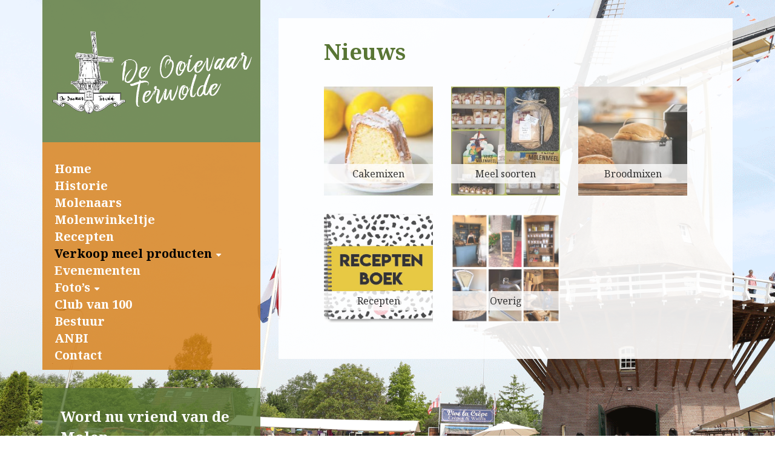

--- FILE ---
content_type: text/html; charset=UTF-8
request_url: https://molenterwolde.nl/molenwinkeltje/meelproducten-verkoop/
body_size: 7029
content:
<!DOCTYPE html>
<!--[if IE 7 ]><html class="no-js ie ie7" lang="nl"><![endif]-->
<!--[if IE 8 ]><html class="no-js ie ie8" lang="nl"><![endif]-->
<!--[if IE 9 ]><html class="no-js ie ie9" lang="nl"><![endif]-->
<!--[if gt IE 9]><html class="no-js ie" lang="nl"><![endif]-->
<!--[if !IE]><!-->
<html class="no-js" lang="nl">
<!--<![endif]-->
<head>
<meta http-equiv="X-UA-Compatible" content="IE=edge" />
<meta charset="UTF-8">
<meta name="viewport" content="width=device-width, initial-scale=1.0">
<title>Verkoop meelproducten - Molen Terwolde</title><link rel="preload" as="style" href="https://fonts.googleapis.com/css?family=Noto%20Serif%3A400%2C400i%2C700%2C700i&#038;display=swap" /><link rel="stylesheet" href="https://fonts.googleapis.com/css?family=Noto%20Serif%3A400%2C400i%2C700%2C700i&#038;display=swap" media="print" onload="this.media='all'" /><noscript><link rel="stylesheet" href="https://fonts.googleapis.com/css?family=Noto%20Serif%3A400%2C400i%2C700%2C700i&#038;display=swap" /></noscript>
<link rel="profile" href="http://gmpg.org/xfn/11">
<link rel="pingback" href="https://molenterwolde.nl/xmlrpc.php">

<meta name='robots' content='max-image-preview:large' />

<!-- This site is optimized with the Yoast SEO plugin v13.2 - https://yoast.com/wordpress/plugins/seo/ -->
<meta name="description" content="Club van 100"/>
<meta name="robots" content="max-snippet:-1, max-image-preview:large, max-video-preview:-1"/>
<link rel="canonical" href="https://molenterwolde.nl/molenwinkeltje/meelproducten-verkoop/" />
<meta property="og:locale" content="nl_NL" />
<meta property="og:type" content="website" />
<meta property="og:title" content="Verkoop meelproducten - Molen Terwolde" />
<meta property="og:description" content="Club van 100" />
<meta property="og:url" content="https://molenterwolde.nl/molenwinkeltje/meelproducten-verkoop/" />
<meta property="og:site_name" content="Molen Terwolde" />
<meta name="twitter:card" content="summary" />
<meta name="twitter:description" content="Club van 100" />
<meta name="twitter:title" content="Verkoop meelproducten - Molen Terwolde" />
<script type='application/ld+json' class='yoast-schema-graph yoast-schema-graph--main'>{"@context":"https://schema.org","@graph":[{"@type":"WebSite","@id":"https://molenterwolde.nl/#website","url":"https://molenterwolde.nl/","name":"Molen Terwolde","inLanguage":"nl","potentialAction":{"@type":"SearchAction","target":"https://molenterwolde.nl/?s={search_term_string}","query-input":"required name=search_term_string"}},{"@type":"CollectionPage","@id":"https://molenterwolde.nl/molenwinkeltje/meelproducten-verkoop/#webpage","url":"https://molenterwolde.nl/molenwinkeltje/meelproducten-verkoop/","name":"Verkoop meelproducten - Molen Terwolde","isPartOf":{"@id":"https://molenterwolde.nl/#website"},"inLanguage":"nl","description":"Club van 100"}]}</script>
<!-- / Yoast SEO plugin. -->

<link href='https://fonts.gstatic.com' crossorigin rel='preconnect' />
<!-- This site uses the Google Analytics by MonsterInsights plugin v7.15.0 - Using Analytics tracking - https://www.monsterinsights.com/ -->
<script type="text/javascript" data-cfasync="false">
    (window.gaDevIds=window.gaDevIds||[]).push("dZGIzZG");
	var mi_version         = '7.15.0';
	var mi_track_user      = true;
	var mi_no_track_reason = '';
	
	var disableStr = 'ga-disable-UA-111480211-1';

	/* Function to detect opted out users */
	function __gaTrackerIsOptedOut() {
		return document.cookie.indexOf(disableStr + '=true') > -1;
	}

	/* Disable tracking if the opt-out cookie exists. */
	if ( __gaTrackerIsOptedOut() ) {
		window[disableStr] = true;
	}

	/* Opt-out function */
	function __gaTrackerOptout() {
	  document.cookie = disableStr + '=true; expires=Thu, 31 Dec 2099 23:59:59 UTC; path=/';
	  window[disableStr] = true;
	}

	if ( 'undefined' === typeof gaOptout ) {
		function gaOptout() {
			__gaTrackerOptout();
		}
	}
	
	if ( mi_track_user ) {
		(function(i,s,o,g,r,a,m){i['GoogleAnalyticsObject']=r;i[r]=i[r]||function(){
			(i[r].q=i[r].q||[]).push(arguments)},i[r].l=1*new Date();a=s.createElement(o),
			m=s.getElementsByTagName(o)[0];a.async=1;a.src=g;m.parentNode.insertBefore(a,m)
		})(window,document,'script','//www.google-analytics.com/analytics.js','__gaTracker');

		__gaTracker('create', 'UA-111480211-1', 'auto');
		__gaTracker('set', 'forceSSL', true);
		__gaTracker('require', 'displayfeatures');
		__gaTracker('send','pageview');
	} else {
		console.log( "" );
		(function() {
			/* https://developers.google.com/analytics/devguides/collection/analyticsjs/ */
			var noopfn = function() {
				return null;
			};
			var noopnullfn = function() {
				return null;
			};
			var Tracker = function() {
				return null;
			};
			var p = Tracker.prototype;
			p.get = noopfn;
			p.set = noopfn;
			p.send = noopfn;
			var __gaTracker = function() {
				var len = arguments.length;
				if ( len === 0 ) {
					return;
				}
				var f = arguments[len-1];
				if ( typeof f !== 'object' || f === null || typeof f.hitCallback !== 'function' ) {
					console.log( 'Niet werkende functie __gaTracker(' + arguments[0] + " ....) omdat je niet gevolgd wordt. " + mi_no_track_reason );
					return;
				}
				try {
					f.hitCallback();
				} catch (ex) {

				}
			};
			__gaTracker.create = function() {
				return new Tracker();
			};
			__gaTracker.getByName = noopnullfn;
			__gaTracker.getAll = function() {
				return [];
			};
			__gaTracker.remove = noopfn;
			window['__gaTracker'] = __gaTracker;
					})();
		}
</script>
<!-- / Google Analytics by MonsterInsights -->
<style type="text/css">
img.wp-smiley,
img.emoji {
	display: inline !important;
	border: none !important;
	box-shadow: none !important;
	height: 1em !important;
	width: 1em !important;
	margin: 0 0.07em !important;
	vertical-align: -0.1em !important;
	background: none !important;
	padding: 0 !important;
}
</style>
	<link rel='stylesheet' id='formidable-css'  href='https://molenterwolde.nl/wp-content/plugins/formidable/css/formidableforms.css?ver=1221833' type='text/css' media='all' />
<link rel='stylesheet' id='wp-block-library-css'  href='https://molenterwolde.nl/wp-includes/css/dist/block-library/style.min.css?ver=5.9.12' type='text/css' media='all' />
<style id='global-styles-inline-css' type='text/css'>
body{--wp--preset--color--black: #000000;--wp--preset--color--cyan-bluish-gray: #abb8c3;--wp--preset--color--white: #ffffff;--wp--preset--color--pale-pink: #f78da7;--wp--preset--color--vivid-red: #cf2e2e;--wp--preset--color--luminous-vivid-orange: #ff6900;--wp--preset--color--luminous-vivid-amber: #fcb900;--wp--preset--color--light-green-cyan: #7bdcb5;--wp--preset--color--vivid-green-cyan: #00d084;--wp--preset--color--pale-cyan-blue: #8ed1fc;--wp--preset--color--vivid-cyan-blue: #0693e3;--wp--preset--color--vivid-purple: #9b51e0;--wp--preset--gradient--vivid-cyan-blue-to-vivid-purple: linear-gradient(135deg,rgba(6,147,227,1) 0%,rgb(155,81,224) 100%);--wp--preset--gradient--light-green-cyan-to-vivid-green-cyan: linear-gradient(135deg,rgb(122,220,180) 0%,rgb(0,208,130) 100%);--wp--preset--gradient--luminous-vivid-amber-to-luminous-vivid-orange: linear-gradient(135deg,rgba(252,185,0,1) 0%,rgba(255,105,0,1) 100%);--wp--preset--gradient--luminous-vivid-orange-to-vivid-red: linear-gradient(135deg,rgba(255,105,0,1) 0%,rgb(207,46,46) 100%);--wp--preset--gradient--very-light-gray-to-cyan-bluish-gray: linear-gradient(135deg,rgb(238,238,238) 0%,rgb(169,184,195) 100%);--wp--preset--gradient--cool-to-warm-spectrum: linear-gradient(135deg,rgb(74,234,220) 0%,rgb(151,120,209) 20%,rgb(207,42,186) 40%,rgb(238,44,130) 60%,rgb(251,105,98) 80%,rgb(254,248,76) 100%);--wp--preset--gradient--blush-light-purple: linear-gradient(135deg,rgb(255,206,236) 0%,rgb(152,150,240) 100%);--wp--preset--gradient--blush-bordeaux: linear-gradient(135deg,rgb(254,205,165) 0%,rgb(254,45,45) 50%,rgb(107,0,62) 100%);--wp--preset--gradient--luminous-dusk: linear-gradient(135deg,rgb(255,203,112) 0%,rgb(199,81,192) 50%,rgb(65,88,208) 100%);--wp--preset--gradient--pale-ocean: linear-gradient(135deg,rgb(255,245,203) 0%,rgb(182,227,212) 50%,rgb(51,167,181) 100%);--wp--preset--gradient--electric-grass: linear-gradient(135deg,rgb(202,248,128) 0%,rgb(113,206,126) 100%);--wp--preset--gradient--midnight: linear-gradient(135deg,rgb(2,3,129) 0%,rgb(40,116,252) 100%);--wp--preset--duotone--dark-grayscale: url('#wp-duotone-dark-grayscale');--wp--preset--duotone--grayscale: url('#wp-duotone-grayscale');--wp--preset--duotone--purple-yellow: url('#wp-duotone-purple-yellow');--wp--preset--duotone--blue-red: url('#wp-duotone-blue-red');--wp--preset--duotone--midnight: url('#wp-duotone-midnight');--wp--preset--duotone--magenta-yellow: url('#wp-duotone-magenta-yellow');--wp--preset--duotone--purple-green: url('#wp-duotone-purple-green');--wp--preset--duotone--blue-orange: url('#wp-duotone-blue-orange');--wp--preset--font-size--small: 13px;--wp--preset--font-size--medium: 20px;--wp--preset--font-size--large: 36px;--wp--preset--font-size--x-large: 42px;}.has-black-color{color: var(--wp--preset--color--black) !important;}.has-cyan-bluish-gray-color{color: var(--wp--preset--color--cyan-bluish-gray) !important;}.has-white-color{color: var(--wp--preset--color--white) !important;}.has-pale-pink-color{color: var(--wp--preset--color--pale-pink) !important;}.has-vivid-red-color{color: var(--wp--preset--color--vivid-red) !important;}.has-luminous-vivid-orange-color{color: var(--wp--preset--color--luminous-vivid-orange) !important;}.has-luminous-vivid-amber-color{color: var(--wp--preset--color--luminous-vivid-amber) !important;}.has-light-green-cyan-color{color: var(--wp--preset--color--light-green-cyan) !important;}.has-vivid-green-cyan-color{color: var(--wp--preset--color--vivid-green-cyan) !important;}.has-pale-cyan-blue-color{color: var(--wp--preset--color--pale-cyan-blue) !important;}.has-vivid-cyan-blue-color{color: var(--wp--preset--color--vivid-cyan-blue) !important;}.has-vivid-purple-color{color: var(--wp--preset--color--vivid-purple) !important;}.has-black-background-color{background-color: var(--wp--preset--color--black) !important;}.has-cyan-bluish-gray-background-color{background-color: var(--wp--preset--color--cyan-bluish-gray) !important;}.has-white-background-color{background-color: var(--wp--preset--color--white) !important;}.has-pale-pink-background-color{background-color: var(--wp--preset--color--pale-pink) !important;}.has-vivid-red-background-color{background-color: var(--wp--preset--color--vivid-red) !important;}.has-luminous-vivid-orange-background-color{background-color: var(--wp--preset--color--luminous-vivid-orange) !important;}.has-luminous-vivid-amber-background-color{background-color: var(--wp--preset--color--luminous-vivid-amber) !important;}.has-light-green-cyan-background-color{background-color: var(--wp--preset--color--light-green-cyan) !important;}.has-vivid-green-cyan-background-color{background-color: var(--wp--preset--color--vivid-green-cyan) !important;}.has-pale-cyan-blue-background-color{background-color: var(--wp--preset--color--pale-cyan-blue) !important;}.has-vivid-cyan-blue-background-color{background-color: var(--wp--preset--color--vivid-cyan-blue) !important;}.has-vivid-purple-background-color{background-color: var(--wp--preset--color--vivid-purple) !important;}.has-black-border-color{border-color: var(--wp--preset--color--black) !important;}.has-cyan-bluish-gray-border-color{border-color: var(--wp--preset--color--cyan-bluish-gray) !important;}.has-white-border-color{border-color: var(--wp--preset--color--white) !important;}.has-pale-pink-border-color{border-color: var(--wp--preset--color--pale-pink) !important;}.has-vivid-red-border-color{border-color: var(--wp--preset--color--vivid-red) !important;}.has-luminous-vivid-orange-border-color{border-color: var(--wp--preset--color--luminous-vivid-orange) !important;}.has-luminous-vivid-amber-border-color{border-color: var(--wp--preset--color--luminous-vivid-amber) !important;}.has-light-green-cyan-border-color{border-color: var(--wp--preset--color--light-green-cyan) !important;}.has-vivid-green-cyan-border-color{border-color: var(--wp--preset--color--vivid-green-cyan) !important;}.has-pale-cyan-blue-border-color{border-color: var(--wp--preset--color--pale-cyan-blue) !important;}.has-vivid-cyan-blue-border-color{border-color: var(--wp--preset--color--vivid-cyan-blue) !important;}.has-vivid-purple-border-color{border-color: var(--wp--preset--color--vivid-purple) !important;}.has-vivid-cyan-blue-to-vivid-purple-gradient-background{background: var(--wp--preset--gradient--vivid-cyan-blue-to-vivid-purple) !important;}.has-light-green-cyan-to-vivid-green-cyan-gradient-background{background: var(--wp--preset--gradient--light-green-cyan-to-vivid-green-cyan) !important;}.has-luminous-vivid-amber-to-luminous-vivid-orange-gradient-background{background: var(--wp--preset--gradient--luminous-vivid-amber-to-luminous-vivid-orange) !important;}.has-luminous-vivid-orange-to-vivid-red-gradient-background{background: var(--wp--preset--gradient--luminous-vivid-orange-to-vivid-red) !important;}.has-very-light-gray-to-cyan-bluish-gray-gradient-background{background: var(--wp--preset--gradient--very-light-gray-to-cyan-bluish-gray) !important;}.has-cool-to-warm-spectrum-gradient-background{background: var(--wp--preset--gradient--cool-to-warm-spectrum) !important;}.has-blush-light-purple-gradient-background{background: var(--wp--preset--gradient--blush-light-purple) !important;}.has-blush-bordeaux-gradient-background{background: var(--wp--preset--gradient--blush-bordeaux) !important;}.has-luminous-dusk-gradient-background{background: var(--wp--preset--gradient--luminous-dusk) !important;}.has-pale-ocean-gradient-background{background: var(--wp--preset--gradient--pale-ocean) !important;}.has-electric-grass-gradient-background{background: var(--wp--preset--gradient--electric-grass) !important;}.has-midnight-gradient-background{background: var(--wp--preset--gradient--midnight) !important;}.has-small-font-size{font-size: var(--wp--preset--font-size--small) !important;}.has-medium-font-size{font-size: var(--wp--preset--font-size--medium) !important;}.has-large-font-size{font-size: var(--wp--preset--font-size--large) !important;}.has-x-large-font-size{font-size: var(--wp--preset--font-size--x-large) !important;}
</style>
<link rel='stylesheet' id='events-manager-css'  href='https://molenterwolde.nl/wp-content/plugins/events-manager/includes/css/events_manager.css?ver=5.99' type='text/css' media='all' />
<link rel='stylesheet' id='monsterinsights-popular-posts-style-css'  href='https://molenterwolde.nl/wp-content/plugins/google-analytics-for-wordpress/assets/css/frontend.min.css?ver=7.15.0' type='text/css' media='all' />
<link rel='stylesheet' id='main-css'  href='https://molenterwolde.nl/wp-content/themes/blik4/assets/css/main.css?ver=5.9.12' type='text/css' media='all' />
<script type='text/javascript' id='monsterinsights-frontend-script-js-extra'>
/* <![CDATA[ */
var monsterinsights_frontend = {"js_events_tracking":"true","download_extensions":"doc,pdf,ppt,zip,xls,docx,pptx,xlsx","inbound_paths":"[]","home_url":"https:\/\/molenterwolde.nl","hash_tracking":"false"};
/* ]]> */
</script>
<script type='text/javascript' src='https://molenterwolde.nl/wp-content/plugins/google-analytics-for-wordpress/assets/js/frontend.min.js?ver=7.15.0' id='monsterinsights-frontend-script-js'></script>
<script type='text/javascript' src='https://molenterwolde.nl/wp-includes/js/jquery/jquery.min.js?ver=3.6.0' id='jquery-core-js'></script>
<script type='text/javascript' src='https://molenterwolde.nl/wp-includes/js/jquery/jquery-migrate.min.js?ver=3.3.2' id='jquery-migrate-js'></script>
<script type='text/javascript' src='https://molenterwolde.nl/wp-includes/js/jquery/ui/core.min.js?ver=1.13.1' id='jquery-ui-core-js'></script>
<script type='text/javascript' src='https://molenterwolde.nl/wp-includes/js/jquery/ui/mouse.min.js?ver=1.13.1' id='jquery-ui-mouse-js'></script>
<script type='text/javascript' src='https://molenterwolde.nl/wp-includes/js/jquery/ui/sortable.min.js?ver=1.13.1' id='jquery-ui-sortable-js'></script>
<script type='text/javascript' src='https://molenterwolde.nl/wp-includes/js/jquery/ui/datepicker.min.js?ver=1.13.1' id='jquery-ui-datepicker-js'></script>
<script type='text/javascript' id='jquery-ui-datepicker-js-after'>
jQuery(function(jQuery){jQuery.datepicker.setDefaults({"closeText":"Sluiten","currentText":"Vandaag","monthNames":["januari","februari","maart","april","mei","juni","juli","augustus","september","oktober","november","december"],"monthNamesShort":["jan","feb","mrt","apr","mei","jun","jul","aug","sep","okt","nov","dec"],"nextText":"Volgende","prevText":"Vorige","dayNames":["zondag","maandag","dinsdag","woensdag","donderdag","vrijdag","zaterdag"],"dayNamesShort":["zo","ma","di","wo","do","vr","za"],"dayNamesMin":["Z","M","D","W","D","V","Z"],"dateFormat":"d MM yy","firstDay":1,"isRTL":false});});
</script>
<script type='text/javascript' src='https://molenterwolde.nl/wp-includes/js/jquery/ui/menu.min.js?ver=1.13.1' id='jquery-ui-menu-js'></script>
<script type='text/javascript' src='https://molenterwolde.nl/wp-includes/js/dist/vendor/regenerator-runtime.min.js?ver=0.13.9' id='regenerator-runtime-js'></script>
<script type='text/javascript' src='https://molenterwolde.nl/wp-includes/js/dist/vendor/wp-polyfill.min.js?ver=3.15.0' id='wp-polyfill-js'></script>
<script type='text/javascript' src='https://molenterwolde.nl/wp-includes/js/dist/dom-ready.min.js?ver=ecda74de0221e1c2ce5c57cbb5af09d5' id='wp-dom-ready-js'></script>
<script type='text/javascript' src='https://molenterwolde.nl/wp-includes/js/dist/hooks.min.js?ver=1e58c8c5a32b2e97491080c5b10dc71c' id='wp-hooks-js'></script>
<script type='text/javascript' src='https://molenterwolde.nl/wp-includes/js/dist/i18n.min.js?ver=30fcecb428a0e8383d3776bcdd3a7834' id='wp-i18n-js'></script>
<script type='text/javascript' id='wp-i18n-js-after'>
wp.i18n.setLocaleData( { 'text direction\u0004ltr': [ 'ltr' ] } );
</script>
<script type='text/javascript' id='wp-a11y-js-translations'>
( function( domain, translations ) {
	var localeData = translations.locale_data[ domain ] || translations.locale_data.messages;
	localeData[""].domain = domain;
	wp.i18n.setLocaleData( localeData, domain );
} )( "default", {"translation-revision-date":"2025-12-30 09:26:13+0000","generator":"GlotPress\/4.0.3","domain":"messages","locale_data":{"messages":{"":{"domain":"messages","plural-forms":"nplurals=2; plural=n != 1;","lang":"nl"},"Notifications":["Meldingen"]}},"comment":{"reference":"wp-includes\/js\/dist\/a11y.js"}} );
</script>
<script type='text/javascript' src='https://molenterwolde.nl/wp-includes/js/dist/a11y.min.js?ver=68e470cf840f69530e9db3be229ad4b6' id='wp-a11y-js'></script>
<script type='text/javascript' id='jquery-ui-autocomplete-js-extra'>
/* <![CDATA[ */
var uiAutocompleteL10n = {"noResults":"Niets gevonden.","oneResult":"1 resultaat gevonden. Gebruik de pijltoetsen omhoog en omlaag om te navigeren.","manyResults":"%d resultaten gevonden. Gebruik de pijltoetsen omhoog en omlaag om te navigeren.","itemSelected":"Item geselecteerd."};
/* ]]> */
</script>
<script type='text/javascript' src='https://molenterwolde.nl/wp-includes/js/jquery/ui/autocomplete.min.js?ver=1.13.1' id='jquery-ui-autocomplete-js'></script>
<script type='text/javascript' src='https://molenterwolde.nl/wp-includes/js/jquery/ui/resizable.min.js?ver=1.13.1' id='jquery-ui-resizable-js'></script>
<script type='text/javascript' src='https://molenterwolde.nl/wp-includes/js/jquery/ui/draggable.min.js?ver=1.13.1' id='jquery-ui-draggable-js'></script>
<script type='text/javascript' src='https://molenterwolde.nl/wp-includes/js/jquery/ui/controlgroup.min.js?ver=1.13.1' id='jquery-ui-controlgroup-js'></script>
<script type='text/javascript' src='https://molenterwolde.nl/wp-includes/js/jquery/ui/checkboxradio.min.js?ver=1.13.1' id='jquery-ui-checkboxradio-js'></script>
<script type='text/javascript' src='https://molenterwolde.nl/wp-includes/js/jquery/ui/button.min.js?ver=1.13.1' id='jquery-ui-button-js'></script>
<script type='text/javascript' src='https://molenterwolde.nl/wp-includes/js/jquery/ui/dialog.min.js?ver=1.13.1' id='jquery-ui-dialog-js'></script>
<script type='text/javascript' id='events-manager-js-extra'>
/* <![CDATA[ */
var EM = {"ajaxurl":"https:\/\/molenterwolde.nl\/wp-admin\/admin-ajax.php","locationajaxurl":"https:\/\/molenterwolde.nl\/wp-admin\/admin-ajax.php?action=locations_search","firstDay":"1","locale":"nl","dateFormat":"dd\/mm\/yy","ui_css":"https:\/\/molenterwolde.nl\/wp-content\/plugins\/events-manager\/includes\/css\/jquery-ui.min.css","show24hours":"1","is_ssl":"1","bookingInProgress":"Wacht tot de reservering verstuurd is.","tickets_save":"Ticket opslaan","bookingajaxurl":"https:\/\/molenterwolde.nl\/wp-admin\/admin-ajax.php","bookings_export_save":"Exporteer reservering","bookings_settings_save":"Instellingen opslaan","booking_delete":"Weet je zeker dat je dit wilt verwijderen?","booking_offset":"30","bb_full":"Uitverkocht","bb_book":"Reserveer nu","bb_booking":"Reserveren...","bb_booked":"Reservering verstuurd","bb_error":"Reservering Error. Opnieuw proberen?","bb_cancel":"Annuleren","bb_canceling":"Bezig met annuleren...","bb_cancelled":"Geannuleerd","bb_cancel_error":"Geannuleerd Error. Opnieuw proberen?","txt_search":"Zoeken","txt_searching":"Bezig met zoeken...","txt_loading":"Bezig met laden..."};
/* ]]> */
</script>
<script type='text/javascript' src='https://molenterwolde.nl/wp-content/plugins/events-manager/includes/js/events-manager.js?ver=5.99' id='events-manager-js'></script>
<link rel="https://api.w.org/" href="https://molenterwolde.nl/wp-json/" /><link rel="EditURI" type="application/rsd+xml" title="RSD" href="https://molenterwolde.nl/xmlrpc.php?rsd" />
<link rel="wlwmanifest" type="application/wlwmanifest+xml" href="https://molenterwolde.nl/wp-includes/wlwmanifest.xml" /> 
<link rel="icon" href="https://molenterwolde.nl/wp-content/uploads/2017/12/cropped-logo-molenkopie-32x32.jpg" sizes="32x32" />
<link rel="icon" href="https://molenterwolde.nl/wp-content/uploads/2017/12/cropped-logo-molenkopie-192x192.jpg" sizes="192x192" />
<link rel="apple-touch-icon" href="https://molenterwolde.nl/wp-content/uploads/2017/12/cropped-logo-molenkopie-180x180.jpg" />
<meta name="msapplication-TileImage" content="https://molenterwolde.nl/wp-content/uploads/2017/12/cropped-logo-molenkopie-270x270.jpg" />

</head>

<body class="blog">


<div class="page">
    <div class="container">
        <div class="row">
            <div class="col-md-4">
               <div class="sidebar-block" id="logo">
                    <div class="logo"></div>
                </div>
                <div class="sidebar-block" id="menu">
                    <div class="main-menu">
                        <nav class="navbar navbar-default">
				            <div class="handle">
			    		        Menu
		    		    	    <div class="mobile-icon">
		    		    		    <div class="line"></div>
	    			    		    <div class="line"></div>
    			    			    <div class="line"></div>
    			    	        </div>
    			     	    </div>
                            <!-- The WordPress Menu goes here -->
                	        <div class="menu-home-container"><ul id="main-nav" class="main-nav"><li id="menu-item-308" class="menu-item menu-item-type-custom menu-item-object-custom menu-item-home menu-item-308"><a href="https://molenterwolde.nl">Home</a></li>
<li id="menu-item-304" class="menu-item menu-item-type-post_type menu-item-object-page menu-item-304"><a href="https://molenterwolde.nl/historie/">Historie</a></li>
<li id="menu-item-425" class="menu-item menu-item-type-post_type menu-item-object-page menu-item-425"><a href="https://molenterwolde.nl/molenaars/">Molenaars</a></li>
<li id="menu-item-328" class="menu-item menu-item-type-post_type menu-item-object-page current-page-ancestor current-page-parent menu-item-328"><a href="https://molenterwolde.nl/molenwinkeltje/">Molenwinkeltje</a></li>
<li id="menu-item-571" class="menu-item menu-item-type-post_type menu-item-object-page menu-item-571"><a href="https://molenterwolde.nl/recepten/">Recepten</a></li>
<li id="menu-item-306" class="menu-item menu-item-type-post_type menu-item-object-page current-menu-item page_item page-item-33 current_page_item current_page_parent menu-item-has-children menu-item-306"><a href="https://molenterwolde.nl/molenwinkeltje/meelproducten-verkoop/" aria-current="page">Verkoop meel producten</a>
<ul class="sub-menu">
	<li id="menu-item-519" class="menu-item menu-item-type-post_type menu-item-object-post menu-item-519"><a href="https://molenterwolde.nl/taxatiedag-oldtimers/">Broodmixen</a></li>
	<li id="menu-item-520" class="menu-item menu-item-type-post_type menu-item-object-post menu-item-520"><a href="https://molenterwolde.nl/cake-koek-mixen/">Cake mixen</a></li>
	<li id="menu-item-521" class="menu-item menu-item-type-post_type menu-item-object-post menu-item-521"><a href="https://molenterwolde.nl/open-monumentendag/">Meel soorten</a></li>
	<li id="menu-item-522" class="menu-item menu-item-type-post_type menu-item-object-post menu-item-522"><a href="https://molenterwolde.nl/additieven/">Overig</a></li>
</ul>
</li>
<li id="menu-item-414" class="menu-item menu-item-type-post_type menu-item-object-page menu-item-414"><a href="https://molenterwolde.nl/evenementen/">Evenementen</a></li>
<li id="menu-item-303" class="menu-item menu-item-type-post_type menu-item-object-page menu-item-has-children menu-item-303"><a href="https://molenterwolde.nl/fotos/">Foto’s</a>
<ul class="sub-menu">
	<li id="menu-item-535" class="menu-item menu-item-type-post_type menu-item-object-page menu-item-535"><a href="https://molenterwolde.nl/over/">Opening molen</a></li>
</ul>
</li>
<li id="menu-item-355" class="menu-item menu-item-type-post_type menu-item-object-page menu-item-355"><a href="https://molenterwolde.nl/352-2/">Club van 100</a></li>
<li id="menu-item-428" class="menu-item menu-item-type-post_type menu-item-object-page menu-item-428"><a href="https://molenterwolde.nl/bestuur/">Bestuur</a></li>
<li id="menu-item-476" class="menu-item menu-item-type-post_type menu-item-object-page menu-item-476"><a href="https://molenterwolde.nl/anbi-gegevens/">ANBI</a></li>
<li id="menu-item-307" class="menu-item menu-item-type-post_type menu-item-object-page menu-item-307"><a href="https://molenterwolde.nl/contact/">Contact</a></li>
</ul></div>			             </nav><!-- .navbar -->
                    </div>
                </div>


                
                <div class="sidebar-block" id="widgets">
                    <div class="widget widget_text"><h3 class="widgettitle">Word nu vriend van de Molen</h3>			<div class="textwidget"><p class="p1">Steun de molen door een vriend van de molen te worden voor slechts een tientje per jaar!</p>
<p><a class="btn-molen" href="http://molenterwolde.nl/vrienden-van-de-molen/">Meld je aan &gt;</a></p>
</div>
		</div>                </div>
                
            </div><!-- .col-md-4 -->

            <div class="col-md-8">
                <div class="page-article">
                    <h1>
				Nieuws			</h1>
			
			                <div class="row">

								
				    
				    <div class="col-sm-6 col-lg-4">
                        <a href="https://molenterwolde.nl/cake-koek-mixen/">
                            <div class="news-item" style="background:url(https://molenterwolde.nl/wp-content/uploads/2021/03/citroen-mascarpone.png);">
                                <div class="news-item-title">
                                    Cakemixen                                </div>
                            </div>
                        </a>
				    </div>

		
								
				    
				    <div class="col-sm-6 col-lg-4">
                        <a href="https://molenterwolde.nl/open-monumentendag/">
                            <div class="news-item" style="background:url(https://molenterwolde.nl/wp-content/uploads/2022/02/lelie-e1646991548856.jpg);">
                                <div class="news-item-title">
                                    Meel soorten                                </div>
                            </div>
                        </a>
				    </div>

		
								
				    
				    <div class="col-sm-6 col-lg-4">
                        <a href="https://molenterwolde.nl/taxatiedag-oldtimers/">
                            <div class="news-item" style="background:url(https://molenterwolde.nl/wp-content/uploads/2022/02/Broodbakmachine_1-768x432.jpg);">
                                <div class="news-item-title">
                                    Broodmixen                                </div>
                            </div>
                        </a>
				    </div>

		
								
				    
				    <div class="col-sm-6 col-lg-4">
                        <a href="https://molenterwolde.nl/recepten/">
                            <div class="news-item" style="background:url(https://molenterwolde.nl/wp-content/uploads/2021/03/550x511.jpg);">
                                <div class="news-item-title">
                                    Recepten                                </div>
                            </div>
                        </a>
				    </div>

		
								
				    
				    <div class="col-sm-6 col-lg-4">
                        <a href="https://molenterwolde.nl/additieven/">
                            <div class="news-item" style="background:url(https://molenterwolde.nl/wp-content/uploads/2019/12/winkeltje.jpg);">
                                <div class="news-item-title">
                                    Overig                                </div>
                            </div>
                        </a>
				    </div>

		
						

		    </div><!-- row -->
					
			                    
                    
                    
                    
                    
                    
                    
                </div>
            </div>
        </div>
    </div><!-- container -->
    
</div><!-- page -->


<footer class="site-footer">
    <div class="container">
        <div class="row">
            <p>Website door <a href="https://www.blikreclame.nl" target="_blank" rel="noopener">Blik Reclame</a> uit Terwolde</p>
        </div>
    </div>
</footer>


<script type='text/javascript' src='https://molenterwolde.nl/wp-content/themes/blik4/assets/js/all.js' id='rby-js-js'></script>

	<!--[if IE 6]>
		<div class="ie6">
			<p>Je maakt gebruik van een oude versie van Internet Explorer. Voor de beste ervaring op deze website raden we je aan (gratis) een modernere browser te gebruiken.			<ul>
				<li><a href="http://www.mozilla.com/" rel="nofollow external">Firefox</a></li>
				<li><a href="http://www.google.com/chrome/" rel="nofollow external">Google Chrome</a></li>
				<li><a href="http://www.apple.com/safari/" rel="nofollow external">Safari</a></li>
				<li><a href="http://www.microsoft.com/windows/internet-explorer/" rel="nofollow external">Internet Explorer</a></li>
			</ul>
		</div>
	<![endif]-->


</body>
</html>
<!-- Performance optimized by AccelerateWP. -->

--- FILE ---
content_type: text/css; charset=utf-8
request_url: https://molenterwolde.nl/wp-content/themes/blik4/assets/css/main.css?ver=5.9.12
body_size: 9631
content:
html{font-family:sans-serif;-ms-text-size-adjust:100%;-webkit-text-size-adjust:100%}body{margin:0}article,aside,details,figcaption,figure,footer,header,hgroup,main,menu,nav,section,summary{display:block}audio,canvas,progress,video{display:inline-block;vertical-align:baseline}audio:not([controls]){display:none;height:0}[hidden],template{display:none}a{background-color:transparent}a:active,a:hover{outline:0}abbr[title]{border-bottom:1px dotted}b,strong{font-weight:bold}dfn{font-style:italic}h1{font-size:2em;margin:0.67em 0}mark{background:#ff0;color:#000}small{font-size:80%}sub,sup{font-size:75%;line-height:0;position:relative;vertical-align:baseline}sup{top:-0.5em}sub{bottom:-0.25em}img{border:0}svg:not(:root){overflow:hidden}figure{margin:1em 40px}hr{box-sizing:content-box;height:0}pre{overflow:auto}code,kbd,pre,samp{font-family:monospace, monospace;font-size:1em}button,input,optgroup,select,textarea{color:inherit;font:inherit;margin:0}button{overflow:visible}button,select{text-transform:none}button,html input[type="button"],input[type="reset"],input[type="submit"]{-webkit-appearance:button;cursor:pointer}button[disabled],html input[disabled]{cursor:default}button::-moz-focus-inner,input::-moz-focus-inner{border:0;padding:0}input{line-height:normal}input[type="checkbox"],input[type="radio"]{box-sizing:border-box;padding:0}input[type="number"]::-webkit-inner-spin-button,input[type="number"]::-webkit-outer-spin-button{height:auto}input[type="search"]{-webkit-appearance:textfield;box-sizing:content-box}input[type="search"]::-webkit-search-cancel-button,input[type="search"]::-webkit-search-decoration{-webkit-appearance:none}fieldset{border:1px solid #c0c0c0;margin:0 2px;padding:0.35em 0.625em 0.75em}legend{border:0;padding:0}textarea{overflow:auto}optgroup{font-weight:bold}table{border-collapse:collapse;border-spacing:0}td,th{padding:0}*{box-sizing:border-box}*:before,*:after{box-sizing:border-box}html{font-size:10px;-webkit-tap-highlight-color:rgba(0,0,0,0)}body{font-family:"Helvetica Neue",Helvetica,Arial,sans-serif;font-size:14px;line-height:1.42857143;color:#333;background-color:#fff}input,button,select,textarea{font-family:inherit;font-size:inherit;line-height:inherit}a{color:#337ab7;text-decoration:none}a:hover,a:focus{color:#23527c;text-decoration:underline}a:focus{outline:5px auto -webkit-focus-ring-color;outline-offset:-2px}figure{margin:0}img{vertical-align:middle}.img-responsive{display:block;max-width:100%;height:auto}.img-rounded{border-radius:6px}.img-thumbnail{padding:4px;line-height:1.42857143;background-color:#fff;border:1px solid #ddd;border-radius:4px;transition:all .2s ease-in-out;display:inline-block;max-width:100%;height:auto}.img-circle{border-radius:50%}hr{margin-top:20px;margin-bottom:20px;border:0;border-top:1px solid #eee}.sr-only{position:absolute;width:1px;height:1px;margin:-1px;padding:0;overflow:hidden;clip:rect(0, 0, 0, 0);border:0}.sr-only-focusable:active,.sr-only-focusable:focus{position:static;width:auto;height:auto;margin:0;overflow:visible;clip:auto}[role="button"]{cursor:pointer}.container{margin-right:auto;margin-left:auto;padding-left:15px;padding-right:15px}@media (min-width: 768px){.container{width:750px}}@media (min-width: 992px){.container{width:970px}}@media (min-width: 1200px){.container{width:1170px}}.container-fluid{margin-right:auto;margin-left:auto;padding-left:15px;padding-right:15px}.row{margin-left:-15px;margin-right:-15px}.col-xs-1,.col-sm-1,.col-md-1,.col-lg-1,.col-xs-2,.col-sm-2,.col-md-2,.col-lg-2,.col-xs-3,.col-sm-3,.col-md-3,.col-lg-3,.col-xs-4,.col-sm-4,.col-md-4,.col-lg-4,.col-xs-5,.col-sm-5,.col-md-5,.col-lg-5,.col-xs-6,.col-sm-6,.col-md-6,.col-lg-6,.col-xs-7,.col-sm-7,.col-md-7,.col-lg-7,.col-xs-8,.col-sm-8,.col-md-8,.col-lg-8,.col-xs-9,.col-sm-9,.col-md-9,.col-lg-9,.col-xs-10,.col-sm-10,.col-md-10,.col-lg-10,.col-xs-11,.col-sm-11,.col-md-11,.col-lg-11,.col-xs-12,.col-sm-12,.col-md-12,.col-lg-12{position:relative;min-height:1px;padding-left:15px;padding-right:15px}.col-xs-1,.col-xs-2,.col-xs-3,.col-xs-4,.col-xs-5,.col-xs-6,.col-xs-7,.col-xs-8,.col-xs-9,.col-xs-10,.col-xs-11,.col-xs-12{float:left}.col-xs-12{width:100%}.col-xs-11{width:91.66666667%}.col-xs-10{width:83.33333333%}.col-xs-9{width:75%}.col-xs-8{width:66.66666667%}.col-xs-7{width:58.33333333%}.col-xs-6{width:50%}.col-xs-5{width:41.66666667%}.col-xs-4{width:33.33333333%}.col-xs-3{width:25%}.col-xs-2{width:16.66666667%}.col-xs-1{width:8.33333333%}.col-xs-pull-12{right:100%}.col-xs-pull-11{right:91.66666667%}.col-xs-pull-10{right:83.33333333%}.col-xs-pull-9{right:75%}.col-xs-pull-8{right:66.66666667%}.col-xs-pull-7{right:58.33333333%}.col-xs-pull-6{right:50%}.col-xs-pull-5{right:41.66666667%}.col-xs-pull-4{right:33.33333333%}.col-xs-pull-3{right:25%}.col-xs-pull-2{right:16.66666667%}.col-xs-pull-1{right:8.33333333%}.col-xs-pull-0{right:auto}.col-xs-push-12{left:100%}.col-xs-push-11{left:91.66666667%}.col-xs-push-10{left:83.33333333%}.col-xs-push-9{left:75%}.col-xs-push-8{left:66.66666667%}.col-xs-push-7{left:58.33333333%}.col-xs-push-6{left:50%}.col-xs-push-5{left:41.66666667%}.col-xs-push-4{left:33.33333333%}.col-xs-push-3{left:25%}.col-xs-push-2{left:16.66666667%}.col-xs-push-1{left:8.33333333%}.col-xs-push-0{left:auto}.col-xs-offset-12{margin-left:100%}.col-xs-offset-11{margin-left:91.66666667%}.col-xs-offset-10{margin-left:83.33333333%}.col-xs-offset-9{margin-left:75%}.col-xs-offset-8{margin-left:66.66666667%}.col-xs-offset-7{margin-left:58.33333333%}.col-xs-offset-6{margin-left:50%}.col-xs-offset-5{margin-left:41.66666667%}.col-xs-offset-4{margin-left:33.33333333%}.col-xs-offset-3{margin-left:25%}.col-xs-offset-2{margin-left:16.66666667%}.col-xs-offset-1{margin-left:8.33333333%}.col-xs-offset-0{margin-left:0}@media (min-width: 768px){.col-sm-1,.col-sm-2,.col-sm-3,.col-sm-4,.col-sm-5,.col-sm-6,.col-sm-7,.col-sm-8,.col-sm-9,.col-sm-10,.col-sm-11,.col-sm-12{float:left}.col-sm-12{width:100%}.col-sm-11{width:91.66666667%}.col-sm-10{width:83.33333333%}.col-sm-9{width:75%}.col-sm-8{width:66.66666667%}.col-sm-7{width:58.33333333%}.col-sm-6{width:50%}.col-sm-5{width:41.66666667%}.col-sm-4{width:33.33333333%}.col-sm-3{width:25%}.col-sm-2{width:16.66666667%}.col-sm-1{width:8.33333333%}.col-sm-pull-12{right:100%}.col-sm-pull-11{right:91.66666667%}.col-sm-pull-10{right:83.33333333%}.col-sm-pull-9{right:75%}.col-sm-pull-8{right:66.66666667%}.col-sm-pull-7{right:58.33333333%}.col-sm-pull-6{right:50%}.col-sm-pull-5{right:41.66666667%}.col-sm-pull-4{right:33.33333333%}.col-sm-pull-3{right:25%}.col-sm-pull-2{right:16.66666667%}.col-sm-pull-1{right:8.33333333%}.col-sm-pull-0{right:auto}.col-sm-push-12{left:100%}.col-sm-push-11{left:91.66666667%}.col-sm-push-10{left:83.33333333%}.col-sm-push-9{left:75%}.col-sm-push-8{left:66.66666667%}.col-sm-push-7{left:58.33333333%}.col-sm-push-6{left:50%}.col-sm-push-5{left:41.66666667%}.col-sm-push-4{left:33.33333333%}.col-sm-push-3{left:25%}.col-sm-push-2{left:16.66666667%}.col-sm-push-1{left:8.33333333%}.col-sm-push-0{left:auto}.col-sm-offset-12{margin-left:100%}.col-sm-offset-11{margin-left:91.66666667%}.col-sm-offset-10{margin-left:83.33333333%}.col-sm-offset-9{margin-left:75%}.col-sm-offset-8{margin-left:66.66666667%}.col-sm-offset-7{margin-left:58.33333333%}.col-sm-offset-6{margin-left:50%}.col-sm-offset-5{margin-left:41.66666667%}.col-sm-offset-4{margin-left:33.33333333%}.col-sm-offset-3{margin-left:25%}.col-sm-offset-2{margin-left:16.66666667%}.col-sm-offset-1{margin-left:8.33333333%}.col-sm-offset-0{margin-left:0}}@media (min-width: 992px){.col-md-1,.col-md-2,.col-md-3,.col-md-4,.col-md-5,.col-md-6,.col-md-7,.col-md-8,.col-md-9,.col-md-10,.col-md-11,.col-md-12{float:left}.col-md-12{width:100%}.col-md-11{width:91.66666667%}.col-md-10{width:83.33333333%}.col-md-9{width:75%}.col-md-8{width:66.66666667%}.col-md-7{width:58.33333333%}.col-md-6{width:50%}.col-md-5{width:41.66666667%}.col-md-4{width:33.33333333%}.col-md-3{width:25%}.col-md-2{width:16.66666667%}.col-md-1{width:8.33333333%}.col-md-pull-12{right:100%}.col-md-pull-11{right:91.66666667%}.col-md-pull-10{right:83.33333333%}.col-md-pull-9{right:75%}.col-md-pull-8{right:66.66666667%}.col-md-pull-7{right:58.33333333%}.col-md-pull-6{right:50%}.col-md-pull-5{right:41.66666667%}.col-md-pull-4{right:33.33333333%}.col-md-pull-3{right:25%}.col-md-pull-2{right:16.66666667%}.col-md-pull-1{right:8.33333333%}.col-md-pull-0{right:auto}.col-md-push-12{left:100%}.col-md-push-11{left:91.66666667%}.col-md-push-10{left:83.33333333%}.col-md-push-9{left:75%}.col-md-push-8{left:66.66666667%}.col-md-push-7{left:58.33333333%}.col-md-push-6{left:50%}.col-md-push-5{left:41.66666667%}.col-md-push-4{left:33.33333333%}.col-md-push-3{left:25%}.col-md-push-2{left:16.66666667%}.col-md-push-1{left:8.33333333%}.col-md-push-0{left:auto}.col-md-offset-12{margin-left:100%}.col-md-offset-11{margin-left:91.66666667%}.col-md-offset-10{margin-left:83.33333333%}.col-md-offset-9{margin-left:75%}.col-md-offset-8{margin-left:66.66666667%}.col-md-offset-7{margin-left:58.33333333%}.col-md-offset-6{margin-left:50%}.col-md-offset-5{margin-left:41.66666667%}.col-md-offset-4{margin-left:33.33333333%}.col-md-offset-3{margin-left:25%}.col-md-offset-2{margin-left:16.66666667%}.col-md-offset-1{margin-left:8.33333333%}.col-md-offset-0{margin-left:0}}@media (min-width: 1200px){.col-lg-1,.col-lg-2,.col-lg-3,.col-lg-4,.col-lg-5,.col-lg-6,.col-lg-7,.col-lg-8,.col-lg-9,.col-lg-10,.col-lg-11,.col-lg-12{float:left}.col-lg-12{width:100%}.col-lg-11{width:91.66666667%}.col-lg-10{width:83.33333333%}.col-lg-9{width:75%}.col-lg-8{width:66.66666667%}.col-lg-7{width:58.33333333%}.col-lg-6{width:50%}.col-lg-5{width:41.66666667%}.col-lg-4{width:33.33333333%}.col-lg-3{width:25%}.col-lg-2{width:16.66666667%}.col-lg-1{width:8.33333333%}.col-lg-pull-12{right:100%}.col-lg-pull-11{right:91.66666667%}.col-lg-pull-10{right:83.33333333%}.col-lg-pull-9{right:75%}.col-lg-pull-8{right:66.66666667%}.col-lg-pull-7{right:58.33333333%}.col-lg-pull-6{right:50%}.col-lg-pull-5{right:41.66666667%}.col-lg-pull-4{right:33.33333333%}.col-lg-pull-3{right:25%}.col-lg-pull-2{right:16.66666667%}.col-lg-pull-1{right:8.33333333%}.col-lg-pull-0{right:auto}.col-lg-push-12{left:100%}.col-lg-push-11{left:91.66666667%}.col-lg-push-10{left:83.33333333%}.col-lg-push-9{left:75%}.col-lg-push-8{left:66.66666667%}.col-lg-push-7{left:58.33333333%}.col-lg-push-6{left:50%}.col-lg-push-5{left:41.66666667%}.col-lg-push-4{left:33.33333333%}.col-lg-push-3{left:25%}.col-lg-push-2{left:16.66666667%}.col-lg-push-1{left:8.33333333%}.col-lg-push-0{left:auto}.col-lg-offset-12{margin-left:100%}.col-lg-offset-11{margin-left:91.66666667%}.col-lg-offset-10{margin-left:83.33333333%}.col-lg-offset-9{margin-left:75%}.col-lg-offset-8{margin-left:66.66666667%}.col-lg-offset-7{margin-left:58.33333333%}.col-lg-offset-6{margin-left:50%}.col-lg-offset-5{margin-left:41.66666667%}.col-lg-offset-4{margin-left:33.33333333%}.col-lg-offset-3{margin-left:25%}.col-lg-offset-2{margin-left:16.66666667%}.col-lg-offset-1{margin-left:8.33333333%}.col-lg-offset-0{margin-left:0}}.clearfix:before,.clearfix:after,.container:before,.container:after,.container-fluid:before,.container-fluid:after,.row:before,.row:after{content:" ";display:table}.clearfix:after,.container:after,.container-fluid:after,.row:after{clear:both}.center-block{display:block;margin-left:auto;margin-right:auto}.pull-right{float:right !important}.pull-left{float:left !important}.hide{display:none !important}.show{display:block !important}.invisible{visibility:hidden}.text-hide{font:0/0 a;color:transparent;text-shadow:none;background-color:transparent;border:0}.hidden{display:none !important}.affix{position:fixed}@font-face{font-family:"Ionicons";font-weight:normal;font-style:normal}.flex-container a:hover,.flex-slider a:hover{outline:none}.slides,.slides>li,.flex-control-nav,.flex-direction-nav{margin:0;padding:0;list-style:none}.flex-pauseplay span{text-transform:capitalize}.flexslider{margin:0;padding:0}.flexslider .slides>li{display:none;-webkit-backface-visibility:hidden}.flexslider .slides img{width:100%;display:block}.flexslider .slides:after{content:"\0020";display:block;clear:both;visibility:hidden;line-height:0;height:0}html[xmlns] .flexslider .slides{display:block}* html .flexslider .slides{height:1%}.no-js .flexslider .slides>li:first-child{display:block}.flexslider{margin:0 0 60px;background:#fff;border:4px solid #fff;position:relative;zoom:1;border-radius:4px;-o-box-shadow:"" 0 1px 4px rgba(0,0,0,0.2);box-shadow:"" 0 1px 4px rgba(0,0,0,0.2)}.flexslider .slides{zoom:1}.flexslider .slides img{height:auto;-moz-user-select:none}.flex-viewport{max-height:2000px;transition:all 1s ease}.loading .flex-viewport{max-height:300px}.carousel li{margin-right:5px}.flex-direction-nav{*height:0}.flex-direction-nav a{text-decoration:none;display:block;width:40px;height:40px;margin:-20px 0 0;position:absolute;top:50%;z-index:10;overflow:hidden;opacity:0;cursor:pointer;color:rgba(0,0,0,0.8);text-shadow:1px 1px 0 rgba(255,255,255,0.3);transition:all 0.3s ease-in-out}.flex-direction-nav a:before{font-family:"Ionicons";font-size:40px;display:inline-block;content:"\f124";color:rgba(0,0,0,0.8);text-shadow:1px 1px 0 rgba(255,255,255,0.3)}.flex-direction-nav a.flex-next:before{content:"\f125"}.flex-direction-nav .flex-prev{left:-50px}.flex-direction-nav .flex-next{right:-50px;text-align:right}.flexslider:hover .flex-direction-nav .flex-prev{opacity:0.7;left:10px}.flexslider:hover .flex-direction-nav .flex-prev:hover{opacity:1}.flexslider:hover .flex-direction-nav .flex-next{opacity:0.7;right:10px}.flexslider:hover .flex-direction-nav .flex-next:hover{opacity:1}.flex-direction-nav .flex-disabled{opacity:0 !important;filter:alpha(opacity=0);cursor:default;z-index:-1}.flex-pauseplay a{display:block;width:20px;height:20px;position:absolute;bottom:5px;left:10px;opacity:0.8;z-index:10;overflow:hidden;cursor:pointer;color:#000}.flex-pauseplay a:before{font-family:"Ionicons";font-size:20px;display:inline-block;content:'\f004'}.flex-pauseplay a:hover{opacity:1}.flex-pauseplay a.flex-play:before{content:'\f003'}.flex-control-nav{width:100%;position:absolute;bottom:-40px;text-align:center}.flex-control-nav li{margin:0 6px;display:inline-block;zoom:1;*display:inline}.flex-control-paging li a{width:11px;height:11px;display:block;background:#666;background:rgba(0,0,0,0.5);cursor:pointer;text-indent:-9999px;-o-box-shadow:inset 0 0 3px rgba(0,0,0,0.3);box-shadow:inset 0 0 3px rgba(0,0,0,0.3);border-radius:20px}.flex-control-paging li a:hover{background:#333;background:rgba(0,0,0,0.7)}.flex-control-paging li a.flex-active{background:#000;background:rgba(0,0,0,0.9);cursor:default}.flex-control-thumbs{margin:5px 0 0;position:static;overflow:hidden}.flex-control-thumbs li{width:25%;float:left;margin:0}.flex-control-thumbs img{width:100%;height:auto;display:block;opacity:.7;cursor:pointer;-moz-user-select:none;transition:all 1s ease}.flex-control-thumbs img:hover{opacity:1}.flex-control-thumbs .flex-active{opacity:1;cursor:default}@media screen and (max-width: 860px){.flex-direction-nav .flex-prev{opacity:1;left:10px}.flex-direction-nav .flex-next{opacity:1;right:10px}}.fancybox-enabled{overflow:hidden}.fancybox-enabled body{overflow:visible;height:100%}.fancybox-is-hidden{position:absolute;top:-9999px;left:-9999px;visibility:hidden}.fancybox-container{position:fixed;top:0;left:0;width:100%;height:100%;z-index:99993;-webkit-tap-highlight-color:transparent;-webkit-backface-visibility:hidden;backface-visibility:hidden;-webkit-transform:translateZ(0);transform:translateZ(0)}.fancybox-container ~ .fancybox-container{z-index:99992}.fancybox-outer,.fancybox-inner,.fancybox-bg,.fancybox-stage{position:absolute;top:0;right:0;bottom:0;left:0}.fancybox-outer{overflow-y:auto;-webkit-overflow-scrolling:touch}.fancybox-bg{background:#1e1e1e;opacity:0;transition-duration:inherit;transition-property:opacity;transition-timing-function:cubic-bezier(0.47, 0, 0.74, 0.71)}.fancybox-is-open .fancybox-bg{opacity:0.87;transition-timing-function:cubic-bezier(0.22, 0.61, 0.36, 1)}.fancybox-infobar,.fancybox-toolbar,.fancybox-caption-wrap{position:absolute;direction:ltr;z-index:99997;opacity:0;visibility:hidden;transition:opacity .25s, visibility 0s linear .25s;box-sizing:border-box}.fancybox-show-infobar .fancybox-infobar,.fancybox-show-toolbar .fancybox-toolbar,.fancybox-show-caption .fancybox-caption-wrap{opacity:1;visibility:visible;transition:opacity .25s, visibility 0s}.fancybox-infobar{top:0;left:50%;margin-left:-79px}.fancybox-infobar__body{display:inline-block;width:70px;line-height:44px;font-size:13px;font-family:"Helvetica Neue",Helvetica,Arial,sans-serif;text-align:center;color:#ddd;background-color:rgba(30,30,30,0.7);pointer-events:none;-webkit-user-select:none;-moz-user-select:none;-ms-user-select:none;user-select:none;-webkit-touch-callout:none;-webkit-tap-highlight-color:transparent;-webkit-font-smoothing:subpixel-antialiased}.fancybox-toolbar{top:0;right:0}.fancybox-stage{overflow:hidden;direction:ltr;z-index:99994;-webkit-transform:translate3d(0, 0, 0)}.fancybox-slide{position:absolute;top:0;left:0;width:100%;height:100%;margin:0;padding:0;overflow:auto;outline:none;white-space:normal;box-sizing:border-box;text-align:center;z-index:99994;-webkit-overflow-scrolling:touch;display:none;-webkit-backface-visibility:hidden;backface-visibility:hidden;transition-property:opacity, -webkit-transform;transition-property:transform, opacity;transition-property:transform, opacity, -webkit-transform;-webkit-transform-style:preserve-3d;transform-style:preserve-3d}.fancybox-slide::before{content:'';display:inline-block;vertical-align:middle;height:100%;width:0}.fancybox-is-sliding .fancybox-slide,.fancybox-slide--previous,.fancybox-slide--current,.fancybox-slide--next{display:block}.fancybox-slide--image{overflow:visible}.fancybox-slide--image::before{display:none}.fancybox-slide--video .fancybox-content,.fancybox-slide--video iframe{background:#000}.fancybox-slide--map .fancybox-content,.fancybox-slide--map iframe{background:#E5E3DF}.fancybox-slide--next{z-index:99995}.fancybox-slide>*{display:inline-block;position:relative;padding:24px;margin:44px 0 44px;border-width:0;vertical-align:middle;text-align:left;background-color:#fff;overflow:auto;box-sizing:border-box}.fancybox-slide .fancybox-image-wrap{position:absolute;top:0;left:0;margin:0;padding:0;border:0;z-index:99995;background:transparent;cursor:default;overflow:visible;-webkit-transform-origin:top left;transform-origin:top left;background-size:100% 100%;background-repeat:no-repeat;-webkit-backface-visibility:hidden;backface-visibility:hidden}.fancybox-can-zoomOut .fancybox-image-wrap{cursor:zoom-out}.fancybox-can-zoomIn .fancybox-image-wrap{cursor:zoom-in}.fancybox-can-drag .fancybox-image-wrap{cursor:-webkit-grab;cursor:grab}.fancybox-is-dragging .fancybox-image-wrap{cursor:-webkit-grabbing;cursor:grabbing}.fancybox-image,.fancybox-spaceball{position:absolute;top:0;left:0;width:100%;height:100%;margin:0;padding:0;border:0;max-width:none;max-height:none}.fancybox-spaceball{z-index:1}.fancybox-slide--iframe .fancybox-content{padding:0;width:80%;height:80%;max-width:calc(100% - 100px);max-height:calc(100% - 88px);overflow:visible;background:#fff}.fancybox-iframe{display:block;margin:0;padding:0;border:0;width:100%;height:100%;background:#fff}.fancybox-error{margin:0;padding:40px;width:100%;max-width:380px;background:#fff;cursor:default}.fancybox-error p{margin:0;padding:0;color:#444;font:16px/20px "Helvetica Neue",Helvetica,Arial,sans-serif}.fancybox-close-small{position:absolute;top:0;right:0;width:44px;height:44px;padding:0;margin:0;border:0;border-radius:0;outline:none;background:transparent;z-index:10;cursor:pointer}.fancybox-close-small:after{content:'×';position:absolute;top:5px;right:5px;width:30px;height:30px;font:20px/30px Arial,"Helvetica Neue",Helvetica,sans-serif;color:#888;font-weight:300;text-align:center;border-radius:50%;border-width:0;background:#fff;transition:background .25s;box-sizing:border-box;z-index:2}.fancybox-close-small:focus:after{outline:1px dotted #888}.fancybox-close-small:hover:after{color:#555;background:#eee}.fancybox-slide--iframe .fancybox-close-small{top:0;right:-44px}.fancybox-slide--iframe .fancybox-close-small:after{background:transparent;font-size:35px;color:#aaa}.fancybox-slide--iframe .fancybox-close-small:hover:after{color:#fff}.fancybox-caption-wrap{bottom:0;left:0;right:0;padding:60px 30px 0 30px;background:linear-gradient(to bottom, transparent 0%, rgba(0,0,0,0.1) 20%, rgba(0,0,0,0.2) 40%, rgba(0,0,0,0.6) 80%, rgba(0,0,0,0.8) 100%);pointer-events:none}.fancybox-caption{padding:30px 0;border-top:1px solid rgba(255,255,255,0.4);font-size:14px;font-family:"Helvetica Neue",Helvetica,Arial,sans-serif;color:#fff;line-height:20px;-webkit-text-size-adjust:none}.fancybox-caption a,.fancybox-caption button,.fancybox-caption select{pointer-events:all}.fancybox-caption a{color:#fff;text-decoration:underline}.fancybox-button{display:inline-block;position:relative;margin:0;padding:0;border:0;width:44px;height:44px;line-height:44px;text-align:center;background:transparent;color:#ddd;border-radius:0;cursor:pointer;vertical-align:top;outline:none}.fancybox-button[disabled]{cursor:default;pointer-events:none}.fancybox-infobar__body,.fancybox-button{background:rgba(30,30,30,0.6)}.fancybox-button:hover:not([disabled]){color:#fff;background:rgba(0,0,0,0.8)}.fancybox-button::before,.fancybox-button::after{content:'';pointer-events:none;position:absolute;background-color:currentColor;color:currentColor;opacity:0.9;box-sizing:border-box;display:inline-block}.fancybox-button[disabled]::before,.fancybox-button[disabled]::after{opacity:0.3}.fancybox-button--left::after,.fancybox-button--right::after{top:18px;width:6px;height:6px;background:transparent;border-top:solid 2px currentColor;border-right:solid 2px currentColor}.fancybox-button--left::after{left:20px;-webkit-transform:rotate(-135deg);transform:rotate(-135deg)}.fancybox-button--right::after{right:20px;-webkit-transform:rotate(45deg);transform:rotate(45deg)}.fancybox-button--left{border-bottom-left-radius:5px}.fancybox-button--right{border-bottom-right-radius:5px}.fancybox-button--close::before,.fancybox-button--close::after{content:'';display:inline-block;position:absolute;height:2px;width:16px;top:calc(50% - 1px);left:calc(50% - 8px)}.fancybox-button--close::before{-webkit-transform:rotate(45deg);transform:rotate(45deg)}.fancybox-button--close::after{-webkit-transform:rotate(-45deg);transform:rotate(-45deg)}.fancybox-arrow{position:absolute;top:50%;margin:-50px 0 0 0;height:100px;width:54px;padding:0;border:0;outline:none;background:none;cursor:pointer;z-index:99995;opacity:0;-webkit-user-select:none;-moz-user-select:none;-ms-user-select:none;user-select:none;transition:opacity .25s}.fancybox-arrow::after{content:'';position:absolute;top:28px;width:44px;height:44px;background-color:rgba(30,30,30,0.8);background-image:url([data-uri]);background-repeat:no-repeat;background-position:center center;background-size:24px 24px}.fancybox-arrow--right{right:0}.fancybox-arrow--left{left:0;-webkit-transform:scaleX(-1);transform:scaleX(-1)}.fancybox-arrow--right::after,.fancybox-arrow--left::after{left:0}.fancybox-show-nav .fancybox-arrow{opacity:0.6}.fancybox-show-nav .fancybox-arrow[disabled]{opacity:0.3}.fancybox-loading{border:6px solid rgba(100,100,100,0.4);border-top:6px solid rgba(255,255,255,0.6);border-radius:100%;height:50px;width:50px;-webkit-animation:fancybox-rotate .8s infinite linear;animation:fancybox-rotate .8s infinite linear;background:transparent;position:absolute;top:50%;left:50%;margin-top:-25px;margin-left:-25px;z-index:99999}@-webkit-keyframes fancybox-rotate{from{-webkit-transform:rotate(0deg);transform:rotate(0deg)}to{-webkit-transform:rotate(359deg);transform:rotate(359deg)}}@keyframes fancybox-rotate{from{-webkit-transform:rotate(0deg);transform:rotate(0deg)}to{-webkit-transform:rotate(359deg);transform:rotate(359deg)}}.fancybox-animated{transition-timing-function:cubic-bezier(0, 0, 0.25, 1)}.fancybox-fx-slide.fancybox-slide--previous{-webkit-transform:translate3d(-100%, 0, 0);transform:translate3d(-100%, 0, 0);opacity:0}.fancybox-fx-slide.fancybox-slide--next{-webkit-transform:translate3d(100%, 0, 0);transform:translate3d(100%, 0, 0);opacity:0}.fancybox-fx-slide.fancybox-slide--current{-webkit-transform:translate3d(0, 0, 0);transform:translate3d(0, 0, 0);opacity:1}.fancybox-fx-fade.fancybox-slide--previous,.fancybox-fx-fade.fancybox-slide--next{opacity:0;transition-timing-function:cubic-bezier(0.19, 1, 0.22, 1)}.fancybox-fx-fade.fancybox-slide--current{opacity:1}.fancybox-fx-zoom-in-out.fancybox-slide--previous{-webkit-transform:scale3d(1.5, 1.5, 1.5);transform:scale3d(1.5, 1.5, 1.5);opacity:0}.fancybox-fx-zoom-in-out.fancybox-slide--next{-webkit-transform:scale3d(0.5, 0.5, 0.5);transform:scale3d(0.5, 0.5, 0.5);opacity:0}.fancybox-fx-zoom-in-out.fancybox-slide--current{-webkit-transform:scale3d(1, 1, 1);transform:scale3d(1, 1, 1);opacity:1}.fancybox-fx-rotate.fancybox-slide--previous{-webkit-transform:rotate(-360deg);transform:rotate(-360deg);opacity:0}.fancybox-fx-rotate.fancybox-slide--next{-webkit-transform:rotate(360deg);transform:rotate(360deg);opacity:0}.fancybox-fx-rotate.fancybox-slide--current{-webkit-transform:rotate(0deg);transform:rotate(0deg);opacity:1}.fancybox-fx-circular.fancybox-slide--previous{-webkit-transform:scale3d(0, 0, 0) translate3d(-100%, 0, 0);transform:scale3d(0, 0, 0) translate3d(-100%, 0, 0);opacity:0}.fancybox-fx-circular.fancybox-slide--next{-webkit-transform:scale3d(0, 0, 0) translate3d(100%, 0, 0);transform:scale3d(0, 0, 0) translate3d(100%, 0, 0);opacity:0}.fancybox-fx-circular.fancybox-slide--current{-webkit-transform:scale3d(1, 1, 1) translate3d(0, 0, 0);transform:scale3d(1, 1, 1) translate3d(0, 0, 0);opacity:1}.fancybox-fx-tube.fancybox-slide--previous{-webkit-transform:translate3d(-100%, 0, 0) scale(0.1) skew(-10deg);transform:translate3d(-100%, 0, 0) scale(0.1) skew(-10deg)}.fancybox-fx-tube.fancybox-slide--next{-webkit-transform:translate3d(100%, 0, 0) scale(0.1) skew(10deg);transform:translate3d(100%, 0, 0) scale(0.1) skew(10deg)}.fancybox-fx-tube.fancybox-slide--current{-webkit-transform:translate3d(0, 0, 0) scale(1);transform:translate3d(0, 0, 0) scale(1)}@media all and (max-width: 800px){.fancybox-infobar{left:0;margin-left:0}.fancybox-button--left,.fancybox-button--right{display:none !important}.fancybox-caption{padding:20px 0;margin:0}}.fancybox-button--fullscreen::before{width:15px;height:11px;left:calc(50% - 7px);top:calc(50% - 6px);border:2px solid;background:none}.fancybox-button--play::before,.fancybox-button--pause::before{top:calc(50% - 6px);left:calc(50% - 4px);background:transparent}.fancybox-button--play::before{width:0;height:0;border-top:6px inset transparent;border-bottom:6px inset transparent;border-left:10px solid;border-radius:1px}.fancybox-button--pause::before{width:7px;height:11px;border-style:solid;border-width:0 2px 0 2px}.fancybox-thumbs{display:none}.fancybox-button--thumbs{display:none}@media all and (min-width: 800px){.fancybox-button--thumbs{display:inline-block}.fancybox-button--thumbs span{font-size:23px}.fancybox-button--thumbs::before{width:3px;height:3px;top:calc(50% - 2px);left:calc(50% - 2px);box-shadow:0 -4px 0, -4px -4px 0, 4px -4px 0, 0 0 0 32px inset, -4px 0 0, 4px 0 0, 0 4px 0, -4px 4px 0, 4px 4px 0}.fancybox-thumbs{position:absolute;top:0;right:0;bottom:0;left:auto;width:220px;margin:0;padding:5px 5px 0 0;background:#fff;word-break:normal;-webkit-tap-highlight-color:transparent;-webkit-overflow-scrolling:touch;-ms-overflow-style:-ms-autohiding-scrollbar;box-sizing:border-box;z-index:99995}.fancybox-show-thumbs .fancybox-thumbs{display:block}.fancybox-show-thumbs .fancybox-inner{right:220px}.fancybox-thumbs>ul{list-style:none;position:absolute;position:relative;width:100%;height:100%;margin:0;padding:0;overflow-x:hidden;overflow-y:auto;font-size:0}.fancybox-thumbs>ul>li{float:left;overflow:hidden;max-width:50%;padding:0;margin:0;width:105px;height:75px;position:relative;cursor:pointer;outline:none;border:5px solid transparent;border-top-width:0;border-right-width:0;-webkit-tap-highlight-color:transparent;-webkit-backface-visibility:hidden;backface-visibility:hidden;box-sizing:border-box}li.fancybox-thumbs-loading{background:rgba(0,0,0,0.1)}.fancybox-thumbs>ul>li>img{position:absolute;top:0;left:0;min-width:100%;min-height:100%;max-width:none;max-height:none;-webkit-touch-callout:none;-webkit-user-select:none;-moz-user-select:none;-ms-user-select:none;user-select:none}.fancybox-thumbs>ul>li:before{content:'';position:absolute;top:0;right:0;bottom:0;left:0;border-radius:2px;border:4px solid #4ea7f9;z-index:99991;opacity:0;transition:all 0.2s cubic-bezier(0.25, 0.46, 0.45, 0.94)}.fancybox-thumbs>ul>li.fancybox-thumbs-active:before{opacity:1}}input:not([type=checkbox]):not([type=radio]),textarea{-webkit-appearance:none;border-radius:0;box-shadow:none !important;border:1px solid #000;max-width:100%;padding-left:8px}input[type="submit"]{color:#fff;background:#587534;border:none;border-radius:0px;padding:5px 15px}input[type="submit"]:hover,input[type="submit"]:focus,input[type="submit"]:active{background:#80aa4c}.frm_style_formidable-style.with_frm_style .frm_form_fields .frm_form_field label.frm_primary_label{color:#333 !important;font-family:"Noto Serif",serif !important;font-weight:normal !important}.frm_style_formidable-style.with_frm_style .frm_form_fields .frm_form_field input:not([type=radio]):not([type=checkbox]):not([type=file]),.frm_style_formidable-style.with_frm_style .frm_form_fields .frm_form_field textarea{background-color:#fff;border:1px solid #807f7f;color:#333;border-radius:0}.frm_style_formidable-style.with_frm_style .frm_form_fields .frm_form_field input:not([type=radio]):not([type=checkbox]):not([type=file]):focus,.frm_style_formidable-style.with_frm_style .frm_form_fields .frm_form_field textarea:focus{background-color:#fff;border:1px solid #587534}.frm_style_formidable-style.with_frm_style .frm_form_fields .frm_submit button{color:#fff;text-decoration:none;display:inline-block;transition:all ease-in-out 125ms;background:#587534;border-radius:0px;padding:10px 40px;border:none;box-shadow:none;font-size:16px;float:right}.frm_style_formidable-style.with_frm_style .frm_form_fields .frm_submit button:hover{color:#fff;background:#80aa4c;text-decoration:none}.search-form input{-webkit-appearance:none;border-radius:0;box-shadow:none !important}.search-form input[type="search"]{border:1px solid #d77c11;padding:5px 0px 5px 10px;max-height:35px;width:calc(100% - 60px);float:left}.search-form input[type="search"]:focus{border:1px solid #587534;outline:0}.search-form .search-submit{border:1px solid #587534;background:#587534;color:#fff;width:40px;height:42px;margin-left:-5px;margin-top:0px;transition:all ease-in-out 125ms}.search-form .search-submit:focus{border:1px solid #587534;outline:0}.search-form .search-submit:hover{background:#d77c11;border:1px solid #d77c11}.search-form .search-submit svg{width:16px;fill:#fff;margin:0 auto;line-height:42px;display:block}#comments{padding-top:20px}#comments ol{list-style-type:none;margin:0;padding:0}#comments ol li.comment.depth-2,#comments ol li.comment.depth-3,#comments ol li.comment.depth-4,#comments ol li.comment.depth-5{margin-left:3%}#comments ol li.comment .comment-body{box-sizing:border-box;background:#f2f2f2;clear:both;float:left;margin-bottom:30px;padding-bottom:30px;position:relative;padding:30px 30px 50px 30px;width:100%}#comments ol li.comment .comment-body .comment-meta .comment-author img{border-radius:200px;float:left;margin-right:20px}#comments ol li.comment .comment-body .comment-meta .comment-metadata{bottom:30px;font-size:12px;position:absolute;left:30px;font-weight:700;line-height:1}#comments ol li.comment .comment-body .comment-content{box-sizing:border-box;float:left;margin-top:-20px;padding-left:80px;width:100%}#comments ol li.comment .comment-body .comment-content p{margin:0 0 30px 0}#comments ol li.comment .comment-body .reply{bottom:30px;font-size:12px;position:absolute;right:30px}#comments ol li.comment .comment-body .reply a{position:relative;font-weight:700;display:block;text-decoration:none;padding-bottom:0px;line-height:1;border-bottom:1px solid transparent}#comments ol li.comment .comment-body .reply a svg{fill:#1f6fd1;height:8px;display:inline-block;margin-right:3px}#comments ol li.comment .comment-body .reply a:hover,#comments ol li.comment .comment-body .reply a:focus,#comments ol li.comment .comment-body .reply a:active{border-bottom:1px solid #1f6fd1}#comments .comment-reply-title{margin-bottom:10px}#comments .comment-reply-title #cancel-comment-reply-link{background:#1f6fd1;display:inline;color:#fff;padding:2px 8px;float:right}#comments .comment-reply-title #cancel-comment-reply-link:before{content:"✕";margin-right:6px}#comments .comment-reply-title #cancel-comment-reply-link:hover,#comments .comment-reply-title #cancel-comment-reply-link:focus,#comments .comment-reply-title #cancel-comment-reply-link:active{background:#154c8e;text-decoration:none}#comments .comment-form p .required{color:#1f6fd1;font-weight:600}#comments .comment-form p label{display:block;width:100%;font-weight:600}#comments .comment-form p textarea,#comments .comment-form p input:not([type='submit']){width:55%}@media screen and (max-width: 480px){#comments ol li.comment .comment-body .comment-content{margin-top:15px;padding-left:0px}#comments ol li.comment .comment-body .comment-meta .comment-metadata{bottom:60px}#comments ol li.comment .comment-body .reply{left:30px}}html{box-sizing:border-box}*,*:before,*:after{box-sizing:inherit}::-moz-selection{background:#1f6fd1;color:#fff}::selection{background:#1f6fd1;color:#fff}body{background:url("../img/molenterwolde.gif");background-repeat:no-repeat;background-size:cover;background-position:right center;background-attachment:fixed;font-family:"Noto Serif",serif;-webkit-font-smoothing:antialiased;font-weight:400;font-size:16px;word-break:break-word}p{margin:0 0 15px 0}p.meta{color:#666;font-size:13px;margin:0 0 20px 0;font-weight:700}p.meta a{color:#333 p.meta a}p.meta a :hover{color:#1f6fd1}strong{font-weight:bold}a{color:#1f6fd1;text-decoration:none}a:hover,a:active,a:focus{color:#1c63bb;text-decoration:underline}.search-highlight{background-color:#1f6fd1;color:#fff}.clearfix{clear:both}img{display:inline-block;height:auto;max-width:100%;border-radius:2px}img.alignleft{float:left}img.aligncenter{display:block;margin-left:auto;margin-right:auto}img.alignright{float:right}ul{list-style-type:none;padding:0px;margin-left:0px}.wp-caption{text-align:center}.wp-caption.alignleft{float:left;margin-right:30px}.wp-caption.aligncenter{margin-left:auto;margin-right:auto}.wp-caption.alignright{float:right;margin-left:30px}figure.thumb{width:100%;margin-bottom:30px}.gallery .gallery-item .gallery-icon{margin-bottom:10px}.gallery .gallery-item .gallery-icon a img{border:none !important;opacity:1;transition:all ease-in-out 125ms}.gallery .gallery-item .gallery-icon a img:hover{opacity:0.9}h1,h2,h3,h4,h5,h6{font-family:"Noto Serif",serif;font-weight:700}h1{font-size:36px;margin:0 0 32px 0;color:#587534}h2{font-size:24px;margin:0 0 24px 0;color:#d77c11}h3{font-size:20px;margin:0 0 24px 0}h4{font-size:18px;margin:0 0 24px 0}h5{font-size:16px;font-weight:bold;margin:0 0 24px 0}h6{font-size:14px;font-weight:bold;margin:0 0 24px 0}.btn{padding:5px 15px;color:#fff;text-decoration:none;display:inline-block;transition:all ease-in-out 125ms}.btn.primary{background:#587534}.btn.primary:hover,.btn.primary:active,.btn.primary:focus{color:#fff;background:#80aa4c;text-decoration:none}.btn.secondary{background:#f4b974}.btn.secondary:hover,.btn.secondary:active,.btn.secondary:focus{color:#fff;background:#d77c11;text-decoration:none}.more:after{content:"»"}.more:hover,.more:focus,.more:active{text-decoration:underline}.back-link:before{content:"«"}.sidebar-block{padding:10px;color:#fff}.sidebar-block#menu{background-color:rgba(215,124,17,0.8);padding-top:30px;margin-bottom:30px}.sidebar-block#logo{background-color:rgba(88,117,52,0.8)}.sidebar-block#logo .logo{background:url("../img/logo.png");background-repeat:no-repeat;background-position:center center;background-size:contain;width:100%;display:block;height:215px;padding:0}.sidebar-block#home-content{background-color:rgba(215,124,17,0.8)}.sidebar-block#widgets{padding:0}.sidebar-block#widgets .widget_text{background-color:rgba(88,117,52,0.8);padding:30px}.sidebar-block#widgets .widget_text h3{font-size:24px;margin-bottom:0}.sidebar-block#widgets .widget_em_widget{background-color:rgba(215,124,17,0.8);padding:30px}.sidebar-block#widgets .widget_em_widget h3{font-size:26px}.sidebar-block#widgets .widget_em_widget div.agenda-date{text-align:right}.sidebar-block#widgets .btn-molen,.frm_style_formidable-style.with_frm_style .frm_form_fields .frm_submit button{display:block;text-align:center;background-color:#d77c11;color:#fff;padding:5px 20px;border:2px solid #fff;font-family:"Noto Serif",serif}.frm_style_formidable-style.with_frm_style .frm_form_fields .frm_form_field input:not([type=radio]):not([type=checkbox]):not([type=file]),.frm_style_formidable-style.with_frm_style .frm_form_fields .frm_form_field textarea{border:none;font-family:"Noto Serif",serif}.frm_style_formidable-style.with_frm_style .frm_form_fields .frm_form_field label.frm_primary_label{display:none}.page-article{background-color:rgba(255,255,255,0.9);padding:30px 10%;margin-top:30px}.css-events-list hr{border-color:#587534;margin:0}.css-events-list .agenda-item p{color:#000}.css-events-list a:hover,.css-events-list a:focus,.css-events-list a:active{text-decoration:none}.css-events-list a:hover div,.css-events-list a:focus div,.css-events-list a:active div{background-color:rgba(255,255,255,0.8)}.css-events-list a div{transition:0.2s;padding:10px}.css-events-list a div h2{margin-bottom:5px}#em-wrapper>p:last-child{display:none}.news-item{height:0;padding-top:100%;opacity:0.8;position:relative;background-color:#fff !important;background-size:cover !important;background-repeat:no-repeat !important;background-position:center center !important;margin-bottom:30px}.news-item:hover{opacity:1}.news-item .news-item-title{position:absolute;width:100%;display:block;text-align:center;bottom:20px;left:0;color:#000;background-color:rgba(255,255,255,0.8);padding:5px}.sidebar-block#widgets .agenda-widget-item{padding:5px}.sidebar-block#widgets .agenda-widget-item:hover{background-color:rgba(255,255,255,0.2)}.sidebar-block#widgets .agenda-widget-item a:hover{text-decoration:none}.sidebar-block#widgets .agenda-widget-item .agenda-date{width:25%;display:inline-block;border-right:2px solid #fff;padding-right:12px;color:#fff}.sidebar-block#widgets .agenda-widget-item .agenda-titel{padding-left:10px;width:75%;display:inline;color:#fff}nav.pagination{padding:10px 0px}nav.pagination .screen-reader-text{display:none}nav.pagination .nav-links .page-numbers{padding:4px 10px;color:#333;font-weight:600}nav.pagination .nav-links .page-numbers.current{background:#1f6fd1;color:#fff}nav.pagination .nav-links .page-numbers.current:hover,nav.pagination .nav-links .page-numbers.current:focus,nav.pagination .nav-links .page-numbers.current:active{background:#1f6fd1;color:#fff}nav.pagination .nav-links .page-numbers:hover,nav.pagination .nav-links .page-numbers:focus,nav.pagination .nav-links .page-numbers:active{text-decoration:none;background:#f2f2f2}nav.pagination .nav-links .page-numbers.dots:hover,nav.pagination .nav-links .page-numbers.dots:focus,nav.pagination .nav-links .page-numbers.dots:active{background:transparent}blockquote{border-left:#587534 5px solid;padding:10px 0px 10px 20px;margin:20px 15px 20px 30px}blockquote p{color:#666;margin:0px}#masthead{padding:10px 0px;background:#fff}#masthead .site-title{margin-bottom:0px}#masthead .site-title a{font-size:36px;font-weight:400;color:#000}#masthead .site-title a:hover,#masthead .site-title a:focus,#masthead .site-title a:active{text-decoration:none}#masthead .site-description{font-size:16px;margin:0px;color:#f4b974}.frontpage{padding:80px 0px;text-align:center;background-color:#e6e5e5}.frontpage h2{color:#f4b974;font-size:28px;margin:0}.handle{width:100%;color:#fff;box-sizing:border-box;padding:20px;cursor:pointer;display:none}.handle .mobile-icon{float:right;padding-top:5px}.handle .mobile-icon .line{height:2px;width:20px;background-color:#fff;margin:4px 0px}.handle .mobile-icon .line:nth-child(1){margin-top:0px}.handle .mobile-icon .line:nth-child(3){margin-bottom:0px}nav.topnav ul{display:block;float:right}nav.topnav ul li{float:left}nav.topnav ul li a{padding:10px 5px;font-size:13px;line-height:18px}.site-navigation{background-color:#587534}nav ul.main-nav{overflow:hidden;color:#fff;font-size:0px;transition:max-height 0.4s}nav ul.main-nav li{display:block;width:100%;padding:0px;font-size:20px;font-weight:700}nav ul.main-nav li.menu-item-has-children a:after{border-color:#fff transparent transparent;border-radius:3px;border-style:solid;border-width:5px 5px 0;content:'';display:inline-block;height:0;margin:0 0 3px 6px;position:relative;top:1px;width:0}nav ul.main-nav li.menu-item-has-children ul.sub-menu{width:160px;background-color:#587534}nav ul.main-nav li.menu-item-has-children ul.sub-menu li{text-align:center;width:100%}nav ul.main-nav li.menu-item-has-children ul.sub-menu li a:after{content:none}nav ul.main-nav li a{display:block;color:#fff;transition:all ease-in-out 125ms;padding-left:10px}nav ul.main-nav li a:hover,nav ul.main-nav li a:focus,nav ul.main-nav li a:active{text-decoration:none;background-color:rgba(255,255,255,0.2)}nav ul.main-nav li.current-menu-item a,nav ul.main-nav li.current-menu-ancestor{color:#000}.main-content{padding:30px 0px;background-color:#fff}.main-content h1{margin-bottom:10px}.main-content article{padding:0 0;margin-bottom:20px}.main-content article ul{list-style-type:disc;margin-left:20px}.main-content .sidebar{display:inline-block}.main-content .sidebar .widget{margin:20px 0px;padding:20px;background:#f2f2f2}.main-content .sidebar .widget .widgettitle{font-size:24px}.main-content .sidebar .widget:nth-child(1){margin-top:0px}.widget_rby_social ul{margin-top:-10px}.widget_rby_social ul li{margin-bottom:10px}.widget_rby_social ul li:nth-child(1){margin-top:10px}.widget_rby_social ul li a{line-height:20px}.widget_rby_social ul li a i{background:#fff;width:25px;height:25px;border-radius:200px;margin-top:0px;margin-right:8px;line-height:25px;text-align:center;display:inline-block;transition:all ease-in-out 125ms}.widget_rby_social ul li a i svg{fill:#587534;display:inline;height:13px;margin:6px auto 0;transition:all ease-in-out 125ms}.widget_rby_social ul li a .title{display:inline}.widget_rby_social ul li a:hover i svg,.widget_rby_social ul li a:focus i svg,.widget_rby_social ul li a:active i svg{fill:#fff}.widget_rby_social ul li.twitter a:hover i,.widget_rby_social ul li.twitter a:focus i,.widget_rby_social ul li.twitter a:active i{background:#55ACEE}.widget_rby_social ul li.facebook a:hover i,.widget_rby_social ul li.facebook a:focus i,.widget_rby_social ul li.facebook a:active i{background:#3B5998}.widget_rby_social ul li.instagram a:hover i,.widget_rby_social ul li.instagram a:focus i,.widget_rby_social ul li.instagram a:active i{background:#E12F67}.widget_rby_social ul li.linkedin a:hover i,.widget_rby_social ul li.linkedin a:focus i,.widget_rby_social ul li.linkedin a:active i{background:#007bb5}.widget_rby_social ul li.googleplus a:hover i,.widget_rby_social ul li.googleplus a:focus i,.widget_rby_social ul li.googleplus a:active i{background:#CC3732}.widget_rby_social ul li.youtube a:hover i,.widget_rby_social ul li.youtube a:focus i,.widget_rby_social ul li.youtube a:active i{background:#CD201F}.widget_rby_social ul li.email a:hover i,.widget_rby_social ul li.email a:focus i,.widget_rby_social ul li.email a:active i{background:#1f6fd1}.widget_rby_social ul li.rss a:hover i,.widget_rby_social ul li.rss a:focus i,.widget_rby_social ul li.rss a:active i{background:#f26522}.widget_rby_social ul.large-icons i{width:45px;height:45px;margin-right:15px;margin-bottom:10px;float:left}.widget_rby_social ul.large-icons i svg{height:20px;margin:12px auto 0}.widget_rby_social ul.large-icons .title{display:none}.widget_rby_social ul.small-icons i{width:25px;height:25px;line-height:25px;font-size:15px;margin-right:6px;margin-bottom:10px;float:left}.widget_rby_social ul.small-icons .title{display:none}.site-footer{color:#fff}.site-footer p{color:#fff;font-size:14px;line-height:18px;line-height:1.5}.site-footer a{color:#fff;font-size:14px}.site-footer a:hover,.site-footer a:focus,.site-footer a:active{color:#fff;text-decoration:underline}.site-footer .sidebar{margin-top:20px}.site-footer .sidebar .widget .widgettitle{font-size:22px;margin-bottom:20px;color:#fff}.site-footer .site-info{padding-top:10px}nav.footernav ul{display:block;float:right;margin:0}nav.footernav ul li{float:left}nav.footernav ul li a{padding:10px 5px}nav#pager .page-numbers{background:#f4b974;display:inline-block;width:30px;height:30px;text-align:center;line-height:30px;border-radius:5px;color:#fff;transition:all ease-in-out 125ms}nav#pager .page-numbers.current{background:#587534;color:#fff}nav#pager .page-numbers.current:hover,nav#pager .page-numbers.current:focus,nav#pager .page-numbers.current:active{background:#587534}nav#pager .page-numbers.next{width:auto;padding:0 10px}nav#pager .page-numbers.prev{width:auto;padding:0 10px}nav#pager .page-numbers:hover,nav#pager .page-numbers:focus,nav#pager .page-numbers:active{text-decoration:none;background-color:#666}@media screen and (min-width: 992px){nav ul.main-nav li{display:inline-block}nav ul.main-nav li.menu-item-has-children ul{display:none;position:absolute;z-index:1}nav ul.main-nav li.menu-item-has-children:hover ul.sub-menu,nav ul.main-nav li.menu-item-has-children:focus ul.sub-menu,nav ul.main-nav li.menu-item-has-children:active ul.sub-menu{transition:all ease-in-out 125ms;display:block;position:absolute;z-index:1}}@media screen and (max-width: 991px){.sidebar-block#widgets .widget_text{display:none}body{background-attachment:scroll}.page-article{margin-bottom:20px}.handle{display:block}.site-navigation-inner.col-md-12{padding:0px}nav ul.main-nav{max-height:0px;margin-top:0px;margin-bottom:0px}nav ul.main-nav.show{max-height:100vh;overflow:hidden}nav ul.main-nav li{width:100%}nav ul.main-nav li.menu-item-has-children ul{clear:both}nav ul.main-nav li.menu-item-has-children ul.sub-menu{padding-bottom:0px;width:100%}nav ul.main-nav li.menu-item-has-children ul.sub-menu li{text-align:left;padding-left:20px;padding-right:20px}nav ul.main-nav li.menu-item-has-children ul.sub-menu li a{width:100%}nav ul.main-nav li.menu-item-has-children ul.sub-menu li a:hover{background:transparent}nav ul.main-nav li.menu-item-has-children ul.sub-menu li:hover{background:#d77c11}nav ul.main-nav li.current-menu-parent{background:transparent}nav.topnav{display:none}nav.footernav{display:none}.site-info{text-align:center}}@media screen and (min-width: 1500px){.container{width:1400px}}


--- FILE ---
content_type: text/plain
request_url: https://www.google-analytics.com/j/collect?v=1&_v=j102&a=1180671990&t=pageview&_s=1&dl=https%3A%2F%2Fmolenterwolde.nl%2Fmolenwinkeltje%2Fmeelproducten-verkoop%2F&ul=en-us%40posix&dt=Verkoop%20meelproducten%20-%20Molen%20Terwolde&sr=1280x720&vp=1280x720&_u=YGBAgUABCAAAACAAI~&jid=694518597&gjid=81577074&cid=1043736215.1769137508&tid=UA-111480211-1&_gid=53790380.1769137508&_slc=1&did=dZGIzZG&z=1947422696
body_size: -450
content:
2,cG-S0Q908QN39

--- FILE ---
content_type: text/javascript; charset=utf-8
request_url: https://molenterwolde.nl/wp-content/themes/blik4/assets/js/all.js
body_size: 22446
content:
"use strict";function _defineProperty(t,e,n){return e in t?Object.defineProperty(t,e,{value:n,enumerable:!0,configurable:!0,writable:!0}):t[e]=n,t}!function(t,e,$,n){function a(t){var e=t.currentTarget,n=t.data?t.data.options:{},a=t.data?t.data.items:[],i=$(e).attr("data-fancybox")||"",o=0;t.preventDefault(),t.stopPropagation(),i?(a=a.length?a.filter('[data-fancybox="'+i+'"]'):$('[data-fancybox="'+i+'"]'),(o=a.index(e))<0&&(o=0)):a=[e],$.fancybox.open(a,n,o)}if($){if($.fn.fancybox)return void $.error("fancyBox already initialized");var i={loop:!1,margin:[44,0],gutter:50,keyboard:!0,arrows:!0,infobar:!1,toolbar:!0,buttons:["slideShow","fullScreen","thumbs","close"],idleTime:4,smallBtn:"auto",protect:!1,modal:!1,image:{preload:"auto"},ajax:{settings:{data:{fancybox:!0}}},iframe:{tpl:'<iframe id="fancybox-frame{rnd}" name="fancybox-frame{rnd}" class="fancybox-iframe" frameborder="0" vspace="0" hspace="0" webkitAllowFullScreen mozallowfullscreen allowFullScreen allowtransparency="true" src=""></iframe>',preload:!0,css:{},attr:{scrolling:"auto"}},animationEffect:"zoom",animationDuration:366,zoomOpacity:"auto",transitionEffect:"fade",transitionDuration:366,slideClass:"",baseClass:"",baseTpl:'<div class="fancybox-container" role="dialog" tabindex="-1"><div class="fancybox-bg"></div><div class="fancybox-inner"><div class="fancybox-infobar"><button data-fancybox-prev title="{{PREV}}" class="fancybox-button fancybox-button--left"></button><div class="fancybox-infobar__body"><span data-fancybox-index></span>&nbsp;/&nbsp;<span data-fancybox-count></span></div><button data-fancybox-next title="{{NEXT}}" class="fancybox-button fancybox-button--right"></button></div><div class="fancybox-toolbar">{{BUTTONS}}</div><div class="fancybox-navigation"><button data-fancybox-prev title="{{PREV}}" class="fancybox-arrow fancybox-arrow--left" /><button data-fancybox-next title="{{NEXT}}" class="fancybox-arrow fancybox-arrow--right" /></div><div class="fancybox-stage"></div><div class="fancybox-caption-wrap"><div class="fancybox-caption"></div></div></div></div>',spinnerTpl:'<div class="fancybox-loading"></div>',errorTpl:'<div class="fancybox-error"><p>{{ERROR}}<p></div>',btnTpl:{slideShow:'<button data-fancybox-play class="fancybox-button fancybox-button--play" title="{{PLAY_START}}"></button>',fullScreen:'<button data-fancybox-fullscreen class="fancybox-button fancybox-button--fullscreen" title="{{FULL_SCREEN}}"></button>',thumbs:'<button data-fancybox-thumbs class="fancybox-button fancybox-button--thumbs" title="{{THUMBS}}"></button>',close:'<button data-fancybox-close class="fancybox-button fancybox-button--close" title="{{CLOSE}}"></button>',smallBtn:'<button data-fancybox-close class="fancybox-close-small" title="{{CLOSE}}"></button>'},parentEl:"body",autoFocus:!0,backFocus:!0,trapFocus:!0,fullScreen:{autoStart:!1},touch:{vertical:!0,momentum:!0},hash:null,media:{},slideShow:{autoStart:!1,speed:4e3},thumbs:{autoStart:!1,hideOnClose:!0},onInit:$.noop,beforeLoad:$.noop,afterLoad:$.noop,beforeShow:$.noop,afterShow:$.noop,beforeClose:$.noop,afterClose:$.noop,onActivate:$.noop,onDeactivate:$.noop,clickContent:function t(e,n){return"image"===e.type&&"zoom"},clickSlide:"close",clickOutside:"close",dblclickContent:!1,dblclickSlide:!1,dblclickOutside:!1,mobile:{clickContent:function t(e,n){return"image"===e.type&&"toggleControls"},clickSlide:function t(e,n){return"image"===e.type?"toggleControls":"close"},dblclickContent:function t(e,n){return"image"===e.type&&"zoom"},dblclickSlide:function t(e,n){return"image"===e.type&&"zoom"}},lang:"en",i18n:{en:{CLOSE:"Close",NEXT:"Next",PREV:"Previous",ERROR:"The requested content cannot be loaded. <br/> Please try again later.",PLAY_START:"Start slideshow",PLAY_STOP:"Pause slideshow",FULL_SCREEN:"Full screen",THUMBS:"Thumbnails"},de:{CLOSE:"Schliessen",NEXT:"Weiter",PREV:"Zurück",ERROR:"Die angeforderten Daten konnten nicht geladen werden. <br/> Bitte versuchen Sie es später nochmal.",PLAY_START:"Diaschau starten",PLAY_STOP:"Diaschau beenden",FULL_SCREEN:"Vollbild",THUMBS:"Vorschaubilder"}}},o=$(t),s=$(e),r=0,c=function t(e){return e&&e.hasOwnProperty&&e instanceof $},l=function(){return t.requestAnimationFrame||t.webkitRequestAnimationFrame||t.mozRequestAnimationFrame||t.oRequestAnimationFrame||function(e){return t.setTimeout(e,1e3/60)}}(),u=function(){var t,n=e.createElement("fakeelement"),a={transition:"transitionend",OTransition:"oTransitionEnd",MozTransition:"transitionend",WebkitTransition:"webkitTransitionEnd"};for(t in a)if(void 0!==n.style[t])return a[t]}(),d=function t(e){return e&&e.length&&e[0].offsetHeight},p=function t(n,a,o){var s=this;s.opts=$.extend(!0,{index:o},i,a||{}),a&&$.isArray(a.buttons)&&(s.opts.buttons=a.buttons),s.id=s.opts.id||++r,s.group=[],s.currIndex=parseInt(s.opts.index,10)||0,s.prevIndex=null,s.prevPos=null,s.currPos=0,s.firstRun=null,s.createGroup(n),s.group.length&&(s.$lastFocus=$(e.activeElement).blur(),s.slides={},s.init(n))};$.extend(p.prototype,{init:function t(){var e=this,n,a,i,o=e.group[e.currIndex].opts;e.scrollTop=s.scrollTop(),e.scrollLeft=s.scrollLeft(),$.fancybox.getInstance()||$.fancybox.isMobile||"hidden"===$("body").css("overflow")||(n=$("body").width(),$("html").addClass("fancybox-enabled"),(n=$("body").width()-n)>1&&$("head").append('<style id="fancybox-style-noscroll" type="text/css">.compensate-for-scrollbar, .fancybox-enabled body { margin-right: '+n+"px; }</style>")),i="",$.each(o.buttons,function(t,e){i+=o.btnTpl[e]||""}),a=$(e.translate(e,o.baseTpl.replace("{{BUTTONS}}",i))).addClass("fancybox-is-hidden").attr("id","fancybox-container-"+e.id).addClass(o.baseClass).data("FancyBox",e).prependTo(o.parentEl),e.$refs={container:a},["bg","inner","infobar","toolbar","stage","caption"].forEach(function(t){e.$refs[t]=a.find(".fancybox-"+t)}),(!o.arrows||e.group.length<2)&&a.find(".fancybox-navigation").remove(),o.infobar||e.$refs.infobar.remove(),o.toolbar||e.$refs.toolbar.remove(),e.trigger("onInit"),e.activate(),e.jumpTo(e.currIndex)},translate:function t(e,n){var a=e.opts.i18n[e.opts.lang];return n.replace(/\{\{(\w+)\}\}/g,function(t,e){var n=a[e];return void 0===n?t:n})},createGroup:function t(e){var n=this,a=$.makeArray(e);$.each(a,function(t,e){var a={},i={},o=[],s,r,c,l;$.isPlainObject(e)?(a=e,i=e.opts||e):"object"===$.type(e)&&$(e).length?(s=$(e),o=s.data(),i="options"in o?o.options:{},i="object"===$.type(i)?i:{},a.src="src"in o?o.src:i.src||s.attr("href"),["width","height","thumb","type","filter"].forEach(function(t){t in o&&(i[t]=o[t])}),"srcset"in o&&(i.image={srcset:o.srcset}),i.$orig=s,a.type||a.src||(a.type="inline",a.src=e)):a={type:"html",src:e+""},a.opts=$.extend(!0,{},n.opts,i),$.fancybox.isMobile&&(a.opts=$.extend(!0,{},a.opts,a.opts.mobile)),r=a.type||a.opts.type,c=a.src||"",!r&&c&&(c.match(/(^data:image\/[a-z0-9+\/=]*,)|(\.(jp(e|g|eg)|gif|png|bmp|webp|svg|ico)((\?|#).*)?$)/i)?r="image":c.match(/\.(pdf)((\?|#).*)?$/i)?r="pdf":"#"===c.charAt(0)&&(r="inline")),a.type=r,a.index=n.group.length,a.opts.$orig&&!a.opts.$orig.length&&delete a.opts.$orig,!a.opts.$thumb&&a.opts.$orig&&(a.opts.$thumb=a.opts.$orig.find("img:first")),a.opts.$thumb&&!a.opts.$thumb.length&&delete a.opts.$thumb,"function"===$.type(a.opts.caption)?a.opts.caption=a.opts.caption.apply(e,[n,a]):"caption"in o&&(a.opts.caption=o.caption),a.opts.caption=void 0===a.opts.caption?"":a.opts.caption+"","ajax"===r&&(l=c.split(/\s+/,2),l.length>1&&(a.src=l.shift(),a.opts.filter=l.shift())),"auto"==a.opts.smallBtn&&($.inArray(r,["html","inline","ajax"])>-1?(a.opts.toolbar=!1,a.opts.smallBtn=!0):a.opts.smallBtn=!1),"pdf"===r&&(a.type="iframe",a.opts.iframe.preload=!1),a.opts.modal&&(a.opts=$.extend(!0,a.opts,{infobar:0,toolbar:0,smallBtn:0,keyboard:0,slideShow:0,fullScreen:0,thumbs:0,touch:0,clickContent:!1,clickSlide:!1,clickOutside:!1,dblclickContent:!1,dblclickSlide:!1,dblclickOutside:!1})),n.group.push(a)})},addEvents:function n(){var a=this;a.removeEvents(),a.$refs.container.on("click.fb-close","[data-fancybox-close]",function(t){t.stopPropagation(),t.preventDefault(),a.close(t)}).on("click.fb-prev touchend.fb-prev","[data-fancybox-prev]",function(t){t.stopPropagation(),t.preventDefault(),a.previous()}).on("click.fb-next touchend.fb-next","[data-fancybox-next]",function(t){t.stopPropagation(),t.preventDefault(),a.next()}),o.on("orientationchange.fb resize.fb",function(t){t&&t.originalEvent&&"resize"===t.originalEvent.type?l(function(){a.update()}):(a.$refs.stage.hide(),setTimeout(function(){a.$refs.stage.show(),a.update()},500))}),s.on("focusin.fb",function(t){var n=$.fancybox?$.fancybox.getInstance():null;n.isClosing||!n.current||!n.current.opts.trapFocus||$(t.target).hasClass("fancybox-container")||$(t.target).is(e)||n&&"fixed"!==$(t.target).css("position")&&!n.$refs.container.has(t.target).length&&(t.stopPropagation(),n.focus(),o.scrollTop(a.scrollTop).scrollLeft(a.scrollLeft))}),s.on("keydown.fb",function(t){var e=a.current,n=t.keyCode||t.which;if(e&&e.opts.keyboard&&!$(t.target).is("input")&&!$(t.target).is("textarea"))return 8===n||27===n?(t.preventDefault(),void a.close(t)):37===n||38===n?(t.preventDefault(),void a.previous()):39===n||40===n?(t.preventDefault(),void a.next()):void a.trigger("afterKeydown",t,n)}),a.group[a.currIndex].opts.idleTime&&(a.idleSecondsCounter=0,s.on("mousemove.fb-idle mouseenter.fb-idle mouseleave.fb-idle mousedown.fb-idle touchstart.fb-idle touchmove.fb-idle scroll.fb-idle keydown.fb-idle",function(){a.idleSecondsCounter=0,a.isIdle&&a.showControls(),a.isIdle=!1}),a.idleInterval=t.setInterval(function(){++a.idleSecondsCounter>=a.group[a.currIndex].opts.idleTime&&(a.isIdle=!0,a.idleSecondsCounter=0,a.hideControls())},1e3))},removeEvents:function e(){var n=this;o.off("orientationchange.fb resize.fb"),s.off("focusin.fb keydown.fb .fb-idle"),this.$refs.container.off(".fb-close .fb-prev .fb-next"),n.idleInterval&&(t.clearInterval(n.idleInterval),n.idleInterval=null)},previous:function t(e){return this.jumpTo(this.currPos-1,e)},next:function t(e){return this.jumpTo(this.currPos+1,e)},jumpTo:function t(e,n,a){var i=this,o,s,r,c,l,u,p,f=i.group.length;if(!(i.isSliding||i.isClosing||i.isAnimating&&i.firstRun)){if(e=parseInt(e,10),!(s=i.current?i.current.opts.loop:i.opts.loop)&&(e<0||e>=f))return!1;if(o=i.firstRun=null===i.firstRun,!(f<2&&!o&&i.isSliding)){if(c=i.current,i.prevIndex=i.currIndex,i.prevPos=i.currPos,r=i.createSlide(e),f>1&&((s||r.index>0)&&i.createSlide(e-1),(s||r.index<f-1)&&i.createSlide(e+1)),i.current=r,i.currIndex=r.index,i.currPos=r.pos,i.trigger("beforeShow",o),i.updateControls(),u=$.fancybox.getTranslate(r.$slide),r.isMoved=(0!==u.left||0!==u.top)&&!r.$slide.hasClass("fancybox-animated"),r.forcedDuration=void 0,$.isNumeric(n)?r.forcedDuration=n:n=r.opts[o?"animationDuration":"transitionDuration"],n=parseInt(n,10),o)return r.opts.animationEffect&&n&&i.$refs.container.css("transition-duration",n+"ms"),i.$refs.container.removeClass("fancybox-is-hidden"),d(i.$refs.container),i.$refs.container.addClass("fancybox-is-open"),r.$slide.addClass("fancybox-slide--current"),i.loadSlide(r),void i.preload();$.each(i.slides,function(t,e){$.fancybox.stop(e.$slide)}),r.$slide.removeClass("fancybox-slide--next fancybox-slide--previous").addClass("fancybox-slide--current"),r.isMoved?(l=Math.round(r.$slide.width()),$.each(i.slides,function(t,e){var a=e.pos-r.pos;$.fancybox.animate(e.$slide,{top:0,left:a*l+a*e.opts.gutter},n,function(){e.$slide.removeAttr("style").removeClass("fancybox-slide--next fancybox-slide--previous"),e.pos===i.currPos&&(r.isMoved=!1,i.complete())})})):i.$refs.stage.children().removeAttr("style"),r.isLoaded?i.revealContent(r):i.loadSlide(r),i.preload(),c.pos!==r.pos&&(p="fancybox-slide--"+(c.pos>r.pos?"next":"previous"),c.$slide.removeClass("fancybox-slide--complete fancybox-slide--current fancybox-slide--next fancybox-slide--previous"),c.isComplete=!1,n&&(r.isMoved||r.opts.transitionEffect)&&(r.isMoved?c.$slide.addClass(p):(p="fancybox-animated "+p+" fancybox-fx-"+r.opts.transitionEffect,$.fancybox.animate(c.$slide,p,n,function(){c.$slide.removeClass(p).removeAttr("style")}))))}}},createSlide:function t(e){var n=this,a,i;return i=e%n.group.length,i=i<0?n.group.length+i:i,!n.slides[e]&&n.group[i]&&(a=$('<div class="fancybox-slide"></div>').appendTo(n.$refs.stage),n.slides[e]=$.extend(!0,{},n.group[i],{pos:e,$slide:a,isLoaded:!1}),n.updateSlide(n.slides[e])),n.slides[e]},scaleToActual:function t(e,n,a){var i=this,o=i.current,s=o.$content,r,c,l,u,d,p=parseInt(o.$slide.width(),10),f=parseInt(o.$slide.height(),10),h=o.width,m=o.height;"image"!=o.type||o.hasError||!s||i.isAnimating||($.fancybox.stop(s),i.isAnimating=!0,e=void 0===e?.5*p:e,n=void 0===n?.5*f:n,r=$.fancybox.getTranslate(s),u=h/r.width,d=m/r.height,c=.5*p-.5*h,l=.5*f-.5*m,h>p&&(c=r.left*u-(e*u-e),c>0&&(c=0),c<p-h&&(c=p-h)),m>f&&(l=r.top*d-(n*d-n),l>0&&(l=0),l<f-m&&(l=f-m)),i.updateCursor(h,m),$.fancybox.animate(s,{top:l,left:c,scaleX:u,scaleY:d},a||330,function(){i.isAnimating=!1}),i.SlideShow&&i.SlideShow.isActive&&i.SlideShow.stop())},scaleToFit:function t(e){var n=this,a=n.current,i=a.$content,o;"image"!=a.type||a.hasError||!i||n.isAnimating||($.fancybox.stop(i),n.isAnimating=!0,o=n.getFitPos(a),n.updateCursor(o.width,o.height),$.fancybox.animate(i,{top:o.top,left:o.left,scaleX:o.width/i.width(),scaleY:o.height/i.height()},e||330,function(){n.isAnimating=!1}))},getFitPos:function t(e){var n=this,a=e.$content,i=e.width,s=e.height,r=e.opts.margin,c,l,u,d,p;return!(!a||!a.length||!i&&!s)&&("number"===$.type(r)&&(r=[r,r]),2==r.length&&(r=[r[0],r[1],r[0],r[1]]),o.width()<800&&(r=[0,0,0,0]),c=parseInt(n.$refs.stage.width(),10)-(r[1]+r[3]),l=parseInt(n.$refs.stage.height(),10)-(r[0]+r[2]),u=Math.min(1,c/i,l/s),d=Math.floor(u*i),p=Math.floor(u*s),{top:Math.floor(.5*(l-p))+r[0],left:Math.floor(.5*(c-d))+r[3],width:d,height:p})},update:function t(){var e=this;$.each(e.slides,function(t,n){e.updateSlide(n)})},updateSlide:function t(e){var n=this,a=e.$content;a&&(e.width||e.height)&&($.fancybox.stop(a),$.fancybox.setTranslate(a,n.getFitPos(e)),e.pos===n.currPos&&n.updateCursor()),e.$slide.trigger("refresh"),n.trigger("onUpdate",e)},updateCursor:function t(e,n){var a=this,i,o=a.$refs.container.removeClass("fancybox-is-zoomable fancybox-can-zoomIn fancybox-can-drag fancybox-can-zoomOut");a.current&&!a.isClosing&&(a.isZoomable()?(o.addClass("fancybox-is-zoomable"),i=void 0!==e&&void 0!==n?e<a.current.width&&n<a.current.height:a.isScaledDown(),i?o.addClass("fancybox-can-zoomIn"):a.current.opts.touch?o.addClass("fancybox-can-drag"):o.addClass("fancybox-can-zoomOut")):a.current.opts.touch&&o.addClass("fancybox-can-drag"))},isZoomable:function t(){var e=this,n=e.current,a;if(n&&!e.isClosing)return!!("image"===n.type&&n.isLoaded&&!n.hasError&&("zoom"===n.opts.clickContent||$.isFunction(n.opts.clickContent)&&"zoom"===n.opts.clickContent(n))&&(a=e.getFitPos(n),n.width>a.width||n.height>a.height))},isScaledDown:function t(){var e=this,n=e.current,a=n.$content,i=!1;return a&&(i=$.fancybox.getTranslate(a),i=i.width<n.width||i.height<n.height),i},canPan:function t(){var e=this,n=e.current,a=n.$content,i=!1;return a&&(i=e.getFitPos(n),i=Math.abs(a.width()-i.width)>1||Math.abs(a.height()-i.height)>1),i},loadSlide:function t(e){var n=this,a,i,o;if(!e.isLoading&&!e.isLoaded){switch(e.isLoading=!0,n.trigger("beforeLoad",e),a=e.type,i=e.$slide,i.off("refresh").trigger("onReset").addClass("fancybox-slide--"+(a||"unknown")).addClass(e.opts.slideClass),a){case"image":n.setImage(e);break;case"iframe":n.setIframe(e);break;case"html":n.setContent(e,e.src||e.content);break;case"inline":$(e.src).length?n.setContent(e,$(e.src)):n.setError(e);break;case"ajax":n.showLoading(e),o=$.ajax($.extend({},e.opts.ajax.settings,{url:e.src,success:function t(a,i){"success"===i&&n.setContent(e,a)},error:function t(a,i){a&&"abort"!==i&&n.setError(e)}})),i.one("onReset",function(){o.abort()});break;default:n.setError(e);break}return!0}},setImage:function e(n){var a=this,i=n.opts.image.srcset,o,s,r,c;if(i){r=t.devicePixelRatio||1,c=t.innerWidth*r,s=i.split(",").map(function(t){var e={};return t.trim().split(/\s+/).forEach(function(t,n){var a=parseInt(t.substring(0,t.length-1),10);if(0===n)return e.url=t;a&&(e.value=a,e.postfix=t[t.length-1])}),e}),s.sort(function(t,e){return t.value-e.value});for(var l=0;l<s.length;l++){var u=s[l];if("w"===u.postfix&&u.value>=c||"x"===u.postfix&&u.value>=r){o=u;break}}!o&&s.length&&(o=s[s.length-1]),o&&(n.src=o.url,n.width&&n.height&&"w"==o.postfix&&(n.height=n.width/n.height*o.value,n.width=o.value))}n.$content=$('<div class="fancybox-image-wrap"></div>').addClass("fancybox-is-hidden").appendTo(n.$slide),!1!==n.opts.preload&&n.opts.width&&n.opts.height&&(n.opts.thumb||n.opts.$thumb)?(n.width=n.opts.width,n.height=n.opts.height,n.$ghost=$("<img />").one("error",function(){$(this).remove(),n.$ghost=null,a.setBigImage(n)}).one("load",function(){a.afterLoad(n),a.setBigImage(n)}).addClass("fancybox-image").appendTo(n.$content).attr("src",n.opts.thumb||n.opts.$thumb.attr("src"))):a.setBigImage(n)},setBigImage:function t(e){var n=this,a=$("<img />");e.$image=a.one("error",function(){n.setError(e)}).one("load",function(){clearTimeout(e.timouts),e.timouts=null,n.isClosing||(e.width=this.naturalWidth,e.height=this.naturalHeight,e.opts.image.srcset&&a.attr("sizes","100vw").attr("srcset",e.opts.image.srcset),n.hideLoading(e),e.$ghost?e.timouts=setTimeout(function(){e.timouts=null,e.$ghost.hide()},Math.min(300,Math.max(1e3,e.height/1600))):n.afterLoad(e))}).addClass("fancybox-image").attr("src",e.src).appendTo(e.$content),a[0].complete?a.trigger("load"):a[0].error?a.trigger("error"):e.timouts=setTimeout(function(){a[0].complete||e.hasError||n.showLoading(e)},100)},setIframe:function t(e){var n=this,a=e.opts.iframe,i=e.$slide,o;e.$content=$('<div class="fancybox-content'+(a.preload?" fancybox-is-hidden":"")+'"></div>').css(a.css).appendTo(i),o=$(a.tpl.replace(/\{rnd\}/g,(new Date).getTime())).attr(a.attr).appendTo(e.$content),a.preload?(n.showLoading(e),o.on("load.fb error.fb",function(t){this.isReady=1,e.$slide.trigger("refresh"),n.afterLoad(e)}),i.on("refresh.fb",function(){var t=e.$content,n,i,s,r,c;if(1===o[0].isReady){try{n=o.contents(),i=n.find("body")}catch(t){}i&&i.length&&(void 0===a.css.width||void 0===a.css.height)&&(s=o[0].contentWindow.document.documentElement.scrollWidth,r=Math.ceil(i.outerWidth(!0)+(t.width()-s)),c=Math.ceil(i.outerHeight(!0)),t.css({width:void 0===a.css.width?r+(t.outerWidth()-t.innerWidth()):a.css.width,height:void 0===a.css.height?c+(t.outerHeight()-t.innerHeight()):a.css.height})),t.removeClass("fancybox-is-hidden")}})):this.afterLoad(e),o.attr("src",e.src),!0===e.opts.smallBtn&&e.$content.prepend(n.translate(e,e.opts.btnTpl.smallBtn)),i.one("onReset",function(){try{$(this).find("iframe").hide().attr("src","//about:blank")}catch(t){}$(this).empty(),e.isLoaded=!1})},setContent:function t(e,n){var a=this;a.isClosing||(a.hideLoading(e),e.$slide.empty(),c(n)&&n.parent().length?(n.parent(".fancybox-slide--inline").trigger("onReset"),e.$placeholder=$("<div></div>").hide().insertAfter(n),n.css("display","inline-block")):e.hasError||("string"===$.type(n)&&(n=$("<div>").append($.trim(n)).contents(),3===n[0].nodeType&&(n=$("<div>").html(n))),e.opts.filter&&(n=$("<div>").html(n).find(e.opts.filter))),e.$slide.one("onReset",function(){e.$placeholder&&(e.$placeholder.after(n.hide()).remove(),e.$placeholder=null),e.$smallBtn&&(e.$smallBtn.remove(),e.$smallBtn=null),e.hasError||($(this).empty(),e.isLoaded=!1)}),e.$content=$(n).appendTo(e.$slide),e.opts.smallBtn&&!e.$smallBtn&&(e.$smallBtn=$(a.translate(e,e.opts.btnTpl.smallBtn)).appendTo(e.$content)),this.afterLoad(e))},setError:function t(e){e.hasError=!0,e.$slide.removeClass("fancybox-slide--"+e.type),this.setContent(e,this.translate(e,e.opts.errorTpl))},showLoading:function t(e){var n=this;(e=e||n.current)&&!e.$spinner&&(e.$spinner=$(n.opts.spinnerTpl).appendTo(e.$slide))},hideLoading:function t(e){var n=this;(e=e||n.current)&&e.$spinner&&(e.$spinner.remove(),delete e.$spinner)},afterLoad:function t(e){var n=this;n.isClosing||(e.isLoading=!1,e.isLoaded=!0,n.trigger("afterLoad",e),n.hideLoading(e),e.opts.protect&&e.$content&&!e.hasError&&(e.$content.on("contextmenu.fb",function(t){return 2==t.button&&t.preventDefault(),!0}),"image"===e.type&&$('<div class="fancybox-spaceball"></div>').appendTo(e.$content)),n.revealContent(e))},revealContent:function t(e){var n=this,a=e.$slide,i,o,s,r,c,l=!1;return i=e.opts[n.firstRun?"animationEffect":"transitionEffect"],s=e.opts[n.firstRun?"animationDuration":"transitionDuration"],s=parseInt(void 0===e.forcedDuration?s:e.forcedDuration,10),!e.isMoved&&e.pos===n.currPos&&s||(i=!1),"zoom"!==i||e.pos===n.currPos&&s&&"image"===e.type&&!e.hasError&&(l=n.getThumbPos(e))||(i="fade"),"zoom"===i?(c=n.getFitPos(e),c.scaleX=Math.round(c.width/l.width*100)/100,c.scaleY=Math.round(c.height/l.height*100)/100,delete c.width,delete c.height,r=e.opts.zoomOpacity,"auto"==r&&(r=Math.abs(e.width/e.height-l.width/l.height)>.1),r&&(l.opacity=.1,c.opacity=1),$.fancybox.setTranslate(e.$content.removeClass("fancybox-is-hidden"),l),d(e.$content),void $.fancybox.animate(e.$content,c,s,function(){n.complete()})):(n.updateSlide(e),i?($.fancybox.stop(a),o="fancybox-animated fancybox-slide--"+(e.pos>n.prevPos?"next":"previous")+" fancybox-fx-"+i,a.removeAttr("style").removeClass("fancybox-slide--current fancybox-slide--next fancybox-slide--previous").addClass(o),e.$content.removeClass("fancybox-is-hidden"),d(a),void $.fancybox.animate(a,"fancybox-slide--current",s,function(t){a.removeClass(o).removeAttr("style"),e.pos===n.currPos&&n.complete()},!0)):(d(a),e.$content.removeClass("fancybox-is-hidden"),void(e.pos===n.currPos&&n.complete())))},getThumbPos:function n(a){var i=this,o=!1,s=function e(n){for(var a=n[0],i=a.getBoundingClientRect(),o=[],s;null!==a.parentElement;)"hidden"!==$(a.parentElement).css("overflow")&&"auto"!==$(a.parentElement).css("overflow")||o.push(a.parentElement.getBoundingClientRect()),a=a.parentElement;return(s=o.every(function(t){var e=Math.min(i.right,t.right)-Math.max(i.left,t.left),n=Math.min(i.bottom,t.bottom)-Math.max(i.top,t.top);return e>0&&n>0}))&&i.bottom>0&&i.right>0&&i.left<$(t).width()&&i.top<$(t).height()},r=a.opts.$thumb,c=r?r.offset():0,l;return c&&r[0].ownerDocument===e&&s(r)&&(l=i.$refs.stage.offset(),o={top:c.top-l.top+parseFloat(r.css("border-top-width")||0),left:c.left-l.left+parseFloat(r.css("border-left-width")||0),width:r.width(),height:r.height(),scaleX:1,scaleY:1}),o},complete:function t(){var n=this,a=n.current,i={};a.isMoved||!a.isLoaded||a.isComplete||(a.isComplete=!0,a.$slide.siblings().trigger("onReset"),d(a.$slide),a.$slide.addClass("fancybox-slide--complete"),$.each(n.slides,function(t,e){e.pos>=n.currPos-1&&e.pos<=n.currPos+1?i[e.pos]=e:e&&($.fancybox.stop(e.$slide),e.$slide.unbind().remove())}),n.slides=i,n.updateCursor(),n.trigger("afterShow"),($(e.activeElement).is("[disabled]")||a.opts.autoFocus&&"image"!=a.type&&"iframe"!==a.type)&&n.focus())},preload:function t(){var e=this,n,a;e.group.length<2||(n=e.slides[e.currPos+1],a=e.slides[e.currPos-1],n&&"image"===n.type&&e.loadSlide(n),a&&"image"===a.type&&e.loadSlide(a))},focus:function t(){var e=this.current,n;this.isClosing||(n=e&&e.isComplete?e.$slide.find("button,:input,[tabindex],a").filter(":not([disabled]):visible:first"):null,n=n&&n.length?n:this.$refs.container,n.focus())},activate:function t(){var n=this;$(".fancybox-container").each(function(){var t=$(this).data("FancyBox");t&&t.uid!==n.uid&&!t.isClosing&&t.trigger("onDeactivate")}),n.current&&(n.$refs.container.index()>0&&n.$refs.container.prependTo(e.body),n.updateControls()),n.trigger("onActivate"),n.addEvents()},close:function t(e,n){var a=this,i=a.current,o,s,r,c,d,p,f=function t(){a.cleanUp(e)};return!a.isClosing&&(a.isClosing=!0,!1===a.trigger("beforeClose",e)?(a.isClosing=!1,l(function(){a.update()}),!1):(a.removeEvents(),i.timouts&&clearTimeout(i.timouts),r=i.$content,o=i.opts.animationEffect,s=$.isNumeric(n)?n:o?i.opts.animationDuration:0,i.$slide.off(u).removeClass("fancybox-slide--complete fancybox-slide--next fancybox-slide--previous fancybox-animated"),i.$slide.siblings().trigger("onReset").remove(),s&&a.$refs.container.removeClass("fancybox-is-open").addClass("fancybox-is-closing"),a.hideLoading(i),a.hideControls(),a.updateCursor(),"zoom"!==o||!0!==e&&r&&s&&"image"===i.type&&!i.hasError&&(p=a.getThumbPos(i))||(o="fade"),"zoom"===o?($.fancybox.stop(r),d=$.fancybox.getTranslate(r),d.width=d.width*d.scaleX,d.height=d.height*d.scaleY,c=i.opts.zoomOpacity,"auto"==c&&(c=Math.abs(i.width/i.height-p.width/p.height)>.1),c&&(p.opacity=0),d.scaleX=d.width/p.width,d.scaleY=d.height/p.height,d.width=p.width,d.height=p.height,$.fancybox.setTranslate(i.$content,d),$.fancybox.animate(i.$content,p,s,f),!0):(o&&s?!0===e?setTimeout(f,s):$.fancybox.animate(i.$slide.removeClass("fancybox-slide--current"),"fancybox-animated fancybox-slide--previous fancybox-fx-"+o,s,f):f(),!0)))},cleanUp:function t(e){var n=this,a;n.current.$slide.trigger("onReset"),n.$refs.container.empty().remove(),n.trigger("afterClose",e),n.$lastFocus&&!n.current.focusBack&&n.$lastFocus.focus(),n.current=null,a=$.fancybox.getInstance(),a?a.activate():(o.scrollTop(n.scrollTop).scrollLeft(n.scrollLeft),$("html").removeClass("fancybox-enabled"),$("#fancybox-style-noscroll").remove())},trigger:function t(e,n){var a=Array.prototype.slice.call(arguments,1),i=this,o=n&&n.opts?n:i.current,r;if(o?a.unshift(o):o=i,a.unshift(i),$.isFunction(o.opts[e])&&(r=o.opts[e].apply(o,a)),!1===r)return r;"afterClose"===e?s.trigger(e+".fb",a):i.$refs.container.trigger(e+".fb",a)},updateControls:function t(e){var n=this,a=n.current,i=a.index,o=a.opts,s=o.caption,r=n.$refs.caption;a.$slide.trigger("refresh"),n.$caption=s&&s.length?r.html(s):null,n.isHiddenControls||n.showControls(),$("[data-fancybox-count]").html(n.group.length),$("[data-fancybox-index]").html(i+1),$("[data-fancybox-prev]").prop("disabled",!o.loop&&i<=0),$("[data-fancybox-next]").prop("disabled",!o.loop&&i>=n.group.length-1)},hideControls:function t(){this.isHiddenControls=!0,this.$refs.container.removeClass("fancybox-show-infobar fancybox-show-toolbar fancybox-show-caption fancybox-show-nav")},showControls:function t(){var e=this,n=e.current?e.current.opts:e.opts,a=e.$refs.container;e.isHiddenControls=!1,e.idleSecondsCounter=0,a.toggleClass("fancybox-show-toolbar",!(!n.toolbar||!n.buttons)).toggleClass("fancybox-show-infobar",!!(n.infobar&&e.group.length>1)).toggleClass("fancybox-show-nav",!!(n.arrows&&e.group.length>1)).toggleClass("fancybox-is-modal",!!n.modal),e.$caption?a.addClass("fancybox-show-caption "):a.removeClass("fancybox-show-caption")},toggleControls:function t(){this.isHiddenControls?this.showControls():this.hideControls()}}),$.fancybox={version:"3.1.20",defaults:i,getInstance:function t(e){var n=$('.fancybox-container:not(".fancybox-is-closing"):first').data("FancyBox"),a=Array.prototype.slice.call(arguments,1);return n instanceof p&&("string"===$.type(e)?n[e].apply(n,a):"function"===$.type(e)&&e.apply(n,a),n)},open:function t(e,n,a){return new p(e,n,a)},close:function t(e){var n=this.getInstance();n&&(n.close(),!0===e&&this.close())},destroy:function t(){this.close(!0),s.off("click.fb-start")},isMobile:void 0!==e.createTouch&&/Android|webOS|iPhone|iPad|iPod|BlackBerry/i.test(navigator.userAgent),use3d:function(){var n=e.createElement("div");return t.getComputedStyle&&t.getComputedStyle(n).getPropertyValue("transform")&&!(e.documentMode&&e.documentMode<11)}(),getTranslate:function t(e){var n;if(!e||!e.length)return!1;if(n=e.eq(0).css("transform"),n&&-1!==n.indexOf("matrix")?(n=n.split("(")[1],n=n.split(")")[0],n=n.split(",")):n=[],n.length)n=n.length>10?[n[13],n[12],n[0],n[5]]:[n[5],n[4],n[0],n[3]],n=n.map(parseFloat);else{n=[0,0,1,1];var a=/\.*translate\((.*)px,(.*)px\)/i,i=a.exec(e.eq(0).attr("style"));i&&(n[0]=parseFloat(i[2]),n[1]=parseFloat(i[1]))}return{top:n[0],left:n[1],scaleX:n[2],scaleY:n[3],opacity:parseFloat(e.css("opacity")),width:e.width(),height:e.height()}},setTranslate:function t(e,n){var a="",i={};if(e&&n)return void 0===n.left&&void 0===n.top||(a=(void 0===n.left?e.position().left:n.left)+"px, "+(void 0===n.top?e.position().top:n.top)+"px",a=this.use3d?"translate3d("+a+", 0px)":"translate("+a+")"),void 0!==n.scaleX&&void 0!==n.scaleY&&(a=(a.length?a+" ":"")+"scale("+n.scaleX+", "+n.scaleY+")"),a.length&&(i.transform=a),void 0!==n.opacity&&(i.opacity=n.opacity),void 0!==n.width&&(i.width=n.width),void 0!==n.height&&(i.height=n.height),e.css(i)},animate:function t(e,n,a,i,o){var s=u||"transitionend";$.isFunction(a)&&(i=a,a=null),$.isPlainObject(n)||e.removeAttr("style"),e.on(s,function(t){(!t||!t.originalEvent||e.is(t.originalEvent.target)&&"z-index"!=t.originalEvent.propertyName)&&(e.off(s),$.isPlainObject(n)?void 0!==n.scaleX&&void 0!==n.scaleY&&(e.css("transition-duration","0ms"),n.width=e.width()*n.scaleX,n.height=e.height()*n.scaleY,n.scaleX=1,n.scaleY=1,$.fancybox.setTranslate(e,n)):!0!==o&&e.removeClass(n),$.isFunction(i)&&i(t))}),$.isNumeric(a)&&e.css("transition-duration",a+"ms"),$.isPlainObject(n)?$.fancybox.setTranslate(e,n):e.addClass(n),e.data("timer",setTimeout(function(){e.trigger("transitionend")},a+16))},stop:function t(e){clearTimeout(e.data("timer")),e.off(u)}},$.fn.fancybox=function(t){var e;return t=t||{},e=t.selector||!1,e?$("body").off("click.fb-start",e).on("click.fb-start",e,{items:$(e),options:t},a):this.off("click.fb-start").on("click.fb-start",{items:this,options:t},a),this},s.on("click.fb-start","[data-fancybox]",a)}}(window,document,window.jQuery),function($){var t=function t(e,n,a){if(e)return a=a||"","object"===$.type(a)&&(a=$.param(a,!0)),$.each(n,function(t,n){e=e.replace("$"+t,n||"")}),a.length&&(e+=(e.indexOf("?")>0?"&":"?")+a),e},e={youtube:{matcher:/(youtube\.com|youtu\.be|youtube\-nocookie\.com)\/(watch\?(.*&)?v=|v\/|u\/|embed\/?)?(videoseries\?list=(.*)|[\w-]{11}|\?listType=(.*)&list=(.*))(.*)/i,params:{autoplay:1,autohide:1,fs:1,rel:0,hd:1,wmode:"transparent",enablejsapi:1,html5:1},paramPlace:8,type:"iframe",url:"//www.youtube.com/embed/$4",thumb:"//img.youtube.com/vi/$4/hqdefault.jpg"},vimeo:{matcher:/^.+vimeo.com\/(.*\/)?([\d]+)(.*)?/,params:{autoplay:1,hd:1,show_title:1,show_byline:1,show_portrait:0,fullscreen:1,api:1},paramPlace:3,type:"iframe",url:"//player.vimeo.com/video/$2"},metacafe:{matcher:/metacafe.com\/watch\/(\d+)\/(.*)?/,type:"iframe",url:"//www.metacafe.com/embed/$1/?ap=1"},dailymotion:{matcher:/dailymotion.com\/video\/(.*)\/?(.*)/,params:{additionalInfos:0,autoStart:1},type:"iframe",url:"//www.dailymotion.com/embed/video/$1"},vine:{matcher:/vine.co\/v\/([a-zA-Z0-9\?\=\-]+)/,type:"iframe",url:"//vine.co/v/$1/embed/simple"},instagram:{matcher:/(instagr\.am|instagram\.com)\/p\/([a-zA-Z0-9_\-]+)\/?/i,type:"image",url:"//$1/p/$2/media/?size=l"},google_maps:{matcher:/(maps\.)?google\.([a-z]{2,3}(\.[a-z]{2})?)\/(((maps\/(place\/(.*)\/)?\@(.*),(\d+.?\d+?)z))|(\?ll=))(.*)?/i,type:"iframe",url:function t(e){return"//maps.google."+e[2]+"/?ll="+(e[9]?e[9]+"&z="+Math.floor(e[10])+(e[12]?e[12].replace(/^\//,"&"):""):e[12])+"&output="+(e[12]&&e[12].indexOf("layer=c")>0?"svembed":"embed")}}};$(document).on("onInit.fb",function(n,a){$.each(a.group,function(n,a){var i=a.src||"",o=!1,s,r,c,l,u,d,p;a.type||(s=$.extend(!0,{},e,a.opts.media),$.each(s,function(e,n){if(c=i.match(n.matcher),d={},p=e,c){if(o=n.type,n.paramPlace&&c[n.paramPlace]){u=c[n.paramPlace],"?"==u[0]&&(u=u.substring(1)),u=u.split("&");for(var s=0;s<u.length;++s){var f=u[s].split("=",2);2==f.length&&(d[f[0]]=decodeURIComponent(f[1].replace(/\+/g," ")))}}return l=$.extend(!0,{},n.params,a.opts[e],d),i="function"===$.type(n.url)?n.url.call(this,c,l,a):t(n.url,c,l),r="function"===$.type(n.thumb)?n.thumb.call(this,c,l,a):t(n.thumb,c),"vimeo"===p&&(i=i.replace("&%23","#")),!1}}),o?(a.src=i,a.type=o,a.opts.thumb||a.opts.$thumb&&a.opts.$thumb.length||(a.opts.thumb=r),
"iframe"===o&&($.extend(!0,a.opts,{iframe:{preload:!1,attr:{scrolling:"no"}}}),a.contentProvider=p,a.opts.slideClass+=" fancybox-slide--"+("google_maps"==p?"map":"video"))):a.type="image")})})}(window.jQuery),function(t,e,$){var n=function(){return t.requestAnimationFrame||t.webkitRequestAnimationFrame||t.mozRequestAnimationFrame||t.oRequestAnimationFrame||function(e){return t.setTimeout(e,1e3/60)}}(),a=function(){return t.cancelAnimationFrame||t.webkitCancelAnimationFrame||t.mozCancelAnimationFrame||t.oCancelAnimationFrame||function(e){t.clearTimeout(e)}}(),i=function e(n){var a=[];n=n.originalEvent||n||t.e,n=n.touches&&n.touches.length?n.touches:n.changedTouches&&n.changedTouches.length?n.changedTouches:[n];for(var i in n)n[i].pageX?a.push({x:n[i].pageX,y:n[i].pageY}):n[i].clientX&&a.push({x:n[i].clientX,y:n[i].clientY});return a},o=function t(e,n,a){return n&&e?"x"===a?e.x-n.x:"y"===a?e.y-n.y:Math.sqrt(Math.pow(e.x-n.x,2)+Math.pow(e.y-n.y,2)):0},s=function t(e){if(e.is("a,button,input,select,textarea")||$.isFunction(e.get(0).onclick))return!0;for(var n=0,a=e[0].attributes,i=a.length;n<i;n++)if("data-fancybox-"===a[n].nodeName.substr(0,14))return!0;return!1},r=function e(n){var a=t.getComputedStyle(n)["overflow-y"],i=t.getComputedStyle(n)["overflow-x"],o=("scroll"===a||"auto"===a)&&n.scrollHeight>n.clientHeight,s=("scroll"===i||"auto"===i)&&n.scrollWidth>n.clientWidth;return o||s},c=function t(e){for(var n=!1;;){if(n=r(e.get(0)))break;if(e=e.parent(),!e.length||e.hasClass("fancybox-stage")||e.is("body"))break}return n},l=function t(e){var n=this;n.instance=e,n.$bg=e.$refs.bg,n.$stage=e.$refs.stage,n.$container=e.$refs.container,n.destroy(),n.$container.on("touchstart.fb.touch mousedown.fb.touch",$.proxy(n,"ontouchstart"))};l.prototype.destroy=function(){this.$container.off(".fb.touch")},l.prototype.ontouchstart=function(n){var a=this,r=$(n.target),l=a.instance,u=l.current,d=u.$content,p="touchstart"==n.type;if(p&&a.$container.off("mousedown.fb.touch"),!u||a.instance.isAnimating||a.instance.isClosing)return n.stopPropagation(),void n.preventDefault();if((!n.originalEvent||2!=n.originalEvent.button)&&r.length&&!s(r)&&!s(r.parent())&&!(n.originalEvent.clientX>r[0].clientWidth+r.offset().left)&&(a.startPoints=i(n),a.startPoints&&!(a.startPoints.length>1&&l.isSliding))){if(a.$target=r,a.$content=d,a.canTap=!0,$(e).off(".fb.touch"),$(e).on(p?"touchend.fb.touch touchcancel.fb.touch":"mouseup.fb.touch mouseleave.fb.touch",$.proxy(a,"ontouchend")),$(e).on(p?"touchmove.fb.touch":"mousemove.fb.touch",$.proxy(a,"ontouchmove")),n.stopPropagation(),!l.current.opts.touch&&!l.canPan()||!r.is(a.$stage)&&!a.$stage.find(r).length)return void(r.is("img")&&n.preventDefault());$.fancybox.isMobile&&(c(a.$target)||c(a.$target.parent()))||n.preventDefault(),a.canvasWidth=Math.round(u.$slide[0].clientWidth),a.canvasHeight=Math.round(u.$slide[0].clientHeight),a.startTime=(new Date).getTime(),a.distanceX=a.distanceY=a.distance=0,a.isPanning=!1,a.isSwiping=!1,a.isZooming=!1,a.sliderStartPos=a.sliderLastPos||{top:0,left:0},a.contentStartPos=$.fancybox.getTranslate(a.$content),a.contentLastPos=null,1!==a.startPoints.length||a.isZooming||(a.canTap=!l.isSliding,"image"===u.type&&(a.contentStartPos.width>a.canvasWidth+1||a.contentStartPos.height>a.canvasHeight+1)?($.fancybox.stop(a.$content),a.$content.css("transition-duration","0ms"),a.isPanning=!0):a.isSwiping=!0,a.$container.addClass("fancybox-controls--isGrabbing")),2!==a.startPoints.length||l.isAnimating||u.hasError||"image"!==u.type||!u.isLoaded&&!u.$ghost||(a.isZooming=!0,a.isSwiping=!1,a.isPanning=!1,$.fancybox.stop(a.$content),a.$content.css("transition-duration","0ms"),a.centerPointStartX=.5*(a.startPoints[0].x+a.startPoints[1].x)-$(t).scrollLeft(),a.centerPointStartY=.5*(a.startPoints[0].y+a.startPoints[1].y)-$(t).scrollTop(),a.percentageOfImageAtPinchPointX=(a.centerPointStartX-a.contentStartPos.left)/a.contentStartPos.width,a.percentageOfImageAtPinchPointY=(a.centerPointStartY-a.contentStartPos.top)/a.contentStartPos.height,a.startDistanceBetweenFingers=o(a.startPoints[0],a.startPoints[1]))}},l.prototype.ontouchmove=function(t){var e=this;if(e.newPoints=i(t),$.fancybox.isMobile&&(c(e.$target)||c(e.$target.parent())))return t.stopPropagation(),void(e.canTap=!1);if((e.instance.current.opts.touch||e.instance.canPan())&&e.newPoints&&e.newPoints.length&&(e.distanceX=o(e.newPoints[0],e.startPoints[0],"x"),e.distanceY=o(e.newPoints[0],e.startPoints[0],"y"),e.distance=o(e.newPoints[0],e.startPoints[0]),e.distance>0)){if(!e.$target.is(e.$stage)&&!e.$stage.find(e.$target).length)return;t.stopPropagation(),t.preventDefault(),e.isSwiping?e.onSwipe():e.isPanning?e.onPan():e.isZooming&&e.onZoom()}},l.prototype.onSwipe=function(){var e=this,i=e.isSwiping,o=e.sliderStartPos.left||0,s;!0===i?Math.abs(e.distance)>10&&(e.canTap=!1,e.instance.group.length<2&&e.instance.opts.touch.vertical?e.isSwiping="y":e.instance.isSliding||!1===e.instance.opts.touch.vertical||"auto"===e.instance.opts.touch.vertical&&$(t).width()>800?e.isSwiping="x":(s=Math.abs(180*Math.atan2(e.distanceY,e.distanceX)/Math.PI),e.isSwiping=s>45&&s<135?"y":"x"),e.instance.isSliding=e.isSwiping,e.startPoints=e.newPoints,$.each(e.instance.slides,function(t,n){$.fancybox.stop(n.$slide),n.$slide.css("transition-duration","0ms"),n.inTransition=!1,n.pos===e.instance.current.pos&&(e.sliderStartPos.left=$.fancybox.getTranslate(n.$slide).left)}),e.instance.SlideShow&&e.instance.SlideShow.isActive&&e.instance.SlideShow.stop()):("x"==i&&(e.distanceX>0&&(e.instance.group.length<2||0===e.instance.current.index&&!e.instance.current.opts.loop)?o+=Math.pow(e.distanceX,.8):e.distanceX<0&&(e.instance.group.length<2||e.instance.current.index===e.instance.group.length-1&&!e.instance.current.opts.loop)?o-=Math.pow(-e.distanceX,.8):o+=e.distanceX),e.sliderLastPos={top:"x"==i?0:e.sliderStartPos.top+e.distanceY,left:o},e.requestId&&(a(e.requestId),e.requestId=null),e.requestId=n(function(){e.sliderLastPos&&($.each(e.instance.slides,function(t,n){var a=n.pos-e.instance.currPos;$.fancybox.setTranslate(n.$slide,{top:e.sliderLastPos.top,left:e.sliderLastPos.left+a*e.canvasWidth+a*n.opts.gutter})}),e.$container.addClass("fancybox-is-sliding"))}))},l.prototype.onPan=function(){var t=this,e,i,o;t.canTap=!1,e=t.contentStartPos.width>t.canvasWidth?t.contentStartPos.left+t.distanceX:t.contentStartPos.left,i=t.contentStartPos.top+t.distanceY,o=t.limitMovement(e,i,t.contentStartPos.width,t.contentStartPos.height),o.scaleX=t.contentStartPos.scaleX,o.scaleY=t.contentStartPos.scaleY,t.contentLastPos=o,t.requestId&&(a(t.requestId),t.requestId=null),t.requestId=n(function(){$.fancybox.setTranslate(t.$content,t.contentLastPos)})},l.prototype.limitMovement=function(t,e,n,a){var i=this,o,s,r,c,l=i.canvasWidth,u=i.canvasHeight,d=i.contentStartPos.left,p=i.contentStartPos.top,f=i.distanceX,h=i.distanceY;return o=Math.max(0,.5*l-.5*n),s=Math.max(0,.5*u-.5*a),r=Math.min(l-n,.5*l-.5*n),c=Math.min(u-a,.5*u-.5*a),n>l&&(f>0&&t>o&&(t=o-1+Math.pow(-o+d+f,.8)||0),f<0&&t<r&&(t=r+1-Math.pow(r-d-f,.8)||0)),a>u&&(h>0&&e>s&&(e=s-1+Math.pow(-s+p+h,.8)||0),h<0&&e<c&&(e=c+1-Math.pow(c-p-h,.8)||0)),{top:e,left:t}},l.prototype.limitPosition=function(t,e,n,a){var i=this,o=i.canvasWidth,s=i.canvasHeight;return n>o?(t=t>0?0:t,t=t<o-n?o-n:t):t=Math.max(0,o/2-n/2),a>s?(e=e>0?0:e,e=e<s-a?s-a:e):e=Math.max(0,s/2-a/2),{top:e,left:t}},l.prototype.onZoom=function(){var e=this,i=e.contentStartPos.width,s=e.contentStartPos.height,r=e.contentStartPos.left,c=e.contentStartPos.top,l=o(e.newPoints[0],e.newPoints[1]),u=l/e.startDistanceBetweenFingers,d=Math.floor(i*u),p=Math.floor(s*u),f=(i-d)*e.percentageOfImageAtPinchPointX,h=(s-p)*e.percentageOfImageAtPinchPointY,m=(e.newPoints[0].x+e.newPoints[1].x)/2-$(t).scrollLeft(),v=(e.newPoints[0].y+e.newPoints[1].y)/2-$(t).scrollTop(),g=m-e.centerPointStartX,b=v-e.centerPointStartY,y=r+(f+g),x=c+(h+b),w={top:x,left:y,scaleX:e.contentStartPos.scaleX*u,scaleY:e.contentStartPos.scaleY*u};e.canTap=!1,e.newWidth=d,e.newHeight=p,e.contentLastPos=w,e.requestId&&(a(e.requestId),e.requestId=null),e.requestId=n(function(){$.fancybox.setTranslate(e.$content,e.contentLastPos)})},l.prototype.ontouchend=function(t){var n=this,o=Math.max((new Date).getTime()-n.startTime,1),s=n.isSwiping,r=n.isPanning,c=n.isZooming;if(n.endPoints=i(t),n.$container.removeClass("fancybox-controls--isGrabbing"),$(e).off(".fb.touch"),n.requestId&&(a(n.requestId),n.requestId=null),n.isSwiping=!1,n.isPanning=!1,n.isZooming=!1,n.canTap)return n.onTap(t);n.speed=366,n.velocityX=n.distanceX/o*.5,n.velocityY=n.distanceY/o*.5,n.speedX=Math.max(.5*n.speed,Math.min(1.5*n.speed,1/Math.abs(n.velocityX)*n.speed)),r?n.endPanning():c?n.endZooming():n.endSwiping(s)},l.prototype.endSwiping=function(t){var e=this,n=!1;e.instance.isSliding=!1,e.sliderLastPos=null,"y"==t&&Math.abs(e.distanceY)>50?($.fancybox.animate(e.instance.current.$slide,{top:e.sliderStartPos.top+e.distanceY+150*e.velocityY,opacity:0},150),n=e.instance.close(!0,300)):"x"==t&&e.distanceX>50&&e.instance.group.length>1?n=e.instance.previous(e.speedX):"x"==t&&e.distanceX<-50&&e.instance.group.length>1&&(n=e.instance.next(e.speedX)),!1!==n||"x"!=t&&"y"!=t||e.instance.jumpTo(e.instance.current.index,150),e.$container.removeClass("fancybox-is-sliding")},l.prototype.endPanning=function(){var t=this,e,n,a;t.contentLastPos&&(!1===t.instance.current.opts.touch.momentum?(e=t.contentLastPos.left,n=t.contentLastPos.top):(e=t.contentLastPos.left+t.velocityX*t.speed,n=t.contentLastPos.top+t.velocityY*t.speed),a=t.limitPosition(e,n,t.contentStartPos.width,t.contentStartPos.height),a.width=t.contentStartPos.width,a.height=t.contentStartPos.height,$.fancybox.animate(t.$content,a,330))},l.prototype.endZooming=function(){var t=this,e=t.instance.current,n,a,i,o,s=t.newWidth,r=t.newHeight;t.contentLastPos&&(n=t.contentLastPos.left,a=t.contentLastPos.top,o={top:a,left:n,width:s,height:r,scaleX:1,scaleY:1},$.fancybox.setTranslate(t.$content,o),s<t.canvasWidth&&r<t.canvasHeight?t.instance.scaleToFit(150):s>e.width||r>e.height?t.instance.scaleToActual(t.centerPointStartX,t.centerPointStartY,150):(i=t.limitPosition(n,a,s,r),$.fancybox.setTranslate(t.content,$.fancybox.getTranslate(t.$content)),$.fancybox.animate(t.$content,i,150)))},l.prototype.onTap=function(t){var e=this,n=$(t.target),a=e.instance,o=a.current,s=t&&i(t)||e.startPoints,r=s[0]?s[0].x-e.$stage.offset().left:0,c=s[0]?s[0].y-e.$stage.offset().top:0,l,u=function n(i){var s=o.opts[i];if($.isFunction(s)&&(s=s.apply(a,[o,t])),s)switch(s){case"close":a.close(e.startEvent);break;case"toggleControls":a.toggleControls(!0);break;case"next":a.next();break;case"nextOrClose":a.group.length>1?a.next():a.close(e.startEvent);break;case"zoom":"image"==o.type&&(o.isLoaded||o.$ghost)&&(a.canPan()?a.scaleToFit():a.isScaledDown()?a.scaleToActual(r,c):a.group.length<2&&a.close(e.startEvent));break}};if(!(t.originalEvent&&2==t.originalEvent.button||a.isSliding||r>n[0].clientWidth+n.offset().left)){if(n.is(".fancybox-bg,.fancybox-inner,.fancybox-outer,.fancybox-container"))l="Outside";else if(n.is(".fancybox-slide"))l="Slide";else{if(!a.current.$content||!a.current.$content.has(t.target).length)return;l="Content"}if(e.tapped){if(clearTimeout(e.tapped),e.tapped=null,Math.abs(r-e.tapX)>50||Math.abs(c-e.tapY)>50||a.isSliding)return this;u("dblclick"+l)}else e.tapX=r,e.tapY=c,o.opts["dblclick"+l]&&o.opts["dblclick"+l]!==o.opts["click"+l]?e.tapped=setTimeout(function(){e.tapped=null,u("click"+l)},300):u("click"+l);return this}},$(e).on("onActivate.fb",function(t,e){e&&!e.Guestures&&(e.Guestures=new l(e))}),$(e).on("beforeClose.fb",function(t,e){e&&e.Guestures&&e.Guestures.destroy()})}(window,document,window.jQuery),function(t,$){var e=function t(e){this.instance=e,this.init()};$.extend(e.prototype,{timer:null,isActive:!1,$button:null,speed:3e3,init:function t(){var e=this;e.$button=e.instance.$refs.toolbar.find("[data-fancybox-play]").on("click",function(){e.toggle()}),(e.instance.group.length<2||!e.instance.group[e.instance.currIndex].opts.slideShow)&&e.$button.hide()},set:function t(){var e=this;e.instance&&e.instance.current&&(e.instance.current.opts.loop||e.instance.currIndex<e.instance.group.length-1)?e.timer=setTimeout(function(){e.instance.next()},e.instance.current.opts.slideShow.speed||e.speed):(e.stop(),e.instance.idleSecondsCounter=0,e.instance.showControls())},clear:function t(){var e=this;clearTimeout(e.timer),e.timer=null},start:function t(){var e=this,n=e.instance.current;e.instance&&n&&(n.opts.loop||n.index<e.instance.group.length-1)&&(e.isActive=!0,e.$button.attr("title",n.opts.i18n[n.opts.lang].PLAY_STOP).addClass("fancybox-button--pause"),n.isComplete&&e.set())},stop:function t(){var e=this,n=e.instance.current;e.clear(),e.$button.attr("title",n.opts.i18n[n.opts.lang].PLAY_START).removeClass("fancybox-button--pause"),e.isActive=!1},toggle:function t(){var e=this;e.isActive?e.stop():e.start()}}),$(t).on({"onInit.fb":function t(n,a){a&&!a.SlideShow&&(a.SlideShow=new e(a))},"beforeShow.fb":function t(e,n,a,i){var o=n&&n.SlideShow;i?o&&a.opts.slideShow.autoStart&&o.start():o&&o.isActive&&o.clear()},"afterShow.fb":function t(e,n,a){var i=n&&n.SlideShow;i&&i.isActive&&i.set()},"afterKeydown.fb":function e(n,a,i,o,s){var r=a&&a.SlideShow;!r||!i.opts.slideShow||80!==s&&32!==s||$(t.activeElement).is("button,a,input")||(o.preventDefault(),r.toggle())},"beforeClose.fb onDeactivate.fb":function t(e,n){var a=n&&n.SlideShow;a&&a.stop()}}),$(t).on("visibilitychange",function(){var e=$.fancybox.getInstance(),n=e&&e.SlideShow;n&&n.isActive&&(t.hidden?n.clear():n.set())})}(document,window.jQuery),function(t,$){var e=function(){var e=[["requestFullscreen","exitFullscreen","fullscreenElement","fullscreenEnabled","fullscreenchange","fullscreenerror"],["webkitRequestFullscreen","webkitExitFullscreen","webkitFullscreenElement","webkitFullscreenEnabled","webkitfullscreenchange","webkitfullscreenerror"],["webkitRequestFullScreen","webkitCancelFullScreen","webkitCurrentFullScreenElement","webkitCancelFullScreen","webkitfullscreenchange","webkitfullscreenerror"],["mozRequestFullScreen","mozCancelFullScreen","mozFullScreenElement","mozFullScreenEnabled","mozfullscreenchange","mozfullscreenerror"],["msRequestFullscreen","msExitFullscreen","msFullscreenElement","msFullscreenEnabled","MSFullscreenChange","MSFullscreenError"]],n,a={},i,o;for(i=0;i<e.length;i++)if((n=e[i])&&n[1]in t){for(o=0;o<n.length;o++)a[e[0][o]]=n[o];return a}return!1}();if(!e)return void($.fancybox.defaults.btnTpl.fullScreen=!1);var n={request:function n(a){a=a||t.documentElement,a[e.requestFullscreen](a.ALLOW_KEYBOARD_INPUT)},exit:function n(){t[e.exitFullscreen]()},toggle:function e(n){n=n||t.documentElement,this.isFullscreen()?this.exit():this.request(n)},isFullscreen:function n(){return Boolean(t[e.fullscreenElement])},enabled:function n(){return Boolean(t[e.fullscreenEnabled])}};$(t).on({"onInit.fb":function t(e,a){var i,o=a.$refs.toolbar.find("[data-fancybox-fullscreen]");a&&!a.FullScreen&&a.group[a.currIndex].opts.fullScreen?(i=a.$refs.container,i.on("click.fb-fullscreen","[data-fancybox-fullscreen]",function(t){t.stopPropagation(),t.preventDefault(),n.toggle(i[0])}),a.opts.fullScreen&&!0===a.opts.fullScreen.autoStart&&n.request(i[0]),a.FullScreen=n):o.hide()},"afterKeydown.fb":function t(e,n,a,i,o){n&&n.FullScreen&&70===o&&(i.preventDefault(),n.FullScreen.toggle(n.$refs.container[0]))},"beforeClose.fb":function t(e){e&&e.FullScreen&&n.exit()}}),$(t).on(e.fullscreenchange,function(){var t=$.fancybox.getInstance();t.current&&"image"===t.current.type&&t.isAnimating&&(t.current.$content.css("transition","none"),t.isAnimating=!1,t.update(!0,!0,0))})}(document,window.jQuery),function(t,$){var e=function t(e){this.instance=e,this.init()};$.extend(e.prototype,{$button:null,$grid:null,$list:null,isVisible:!1,init:function t(){var e=this,n=e.instance.group[0],a=e.instance.group[1];e.$button=e.instance.$refs.toolbar.find("[data-fancybox-thumbs]"),e.instance.group.length>1&&e.instance.group[e.instance.currIndex].opts.thumbs&&("image"==n.type||n.opts.thumb||n.opts.$thumb)&&("image"==a.type||a.opts.thumb||a.opts.$thumb)?(e.$button.on("click",function(){e.toggle()}),e.isActive=!0):(e.$button.hide(),e.isActive=!1)},create:function t(){var e=this.instance,n,a;this.$grid=$('<div class="fancybox-thumbs"></div>').appendTo(e.$refs.container),n="<ul>",$.each(e.group,function(t,e){a=e.opts.thumb||(e.opts.$thumb?e.opts.$thumb.attr("src"):null),a||"image"!==e.type||(a=e.src),a&&a.length&&(n+='<li data-index="'+t+'"  tabindex="0" class="fancybox-thumbs-loading"><img data-src="'+a+'" /></li>')}),n+="</ul>",this.$list=$(n).appendTo(this.$grid).on("click","li",function(){e.jumpTo($(this).data("index"))}),this.$list.find("img").hide().one("load",function(){var t=$(this).parent().removeClass("fancybox-thumbs-loading"),e=t.outerWidth(),n=t.outerHeight(),a,i,o,s;a=this.naturalWidth||this.width,i=this.naturalHeight||this.height,o=a/e,s=i/n,o>=1&&s>=1&&(o>s?(a/=s,i=n):(a=e,i/=o)),$(this).css({width:Math.floor(a),height:Math.floor(i),"margin-top":Math.min(0,Math.floor(.3*n-.3*i)),"margin-left":Math.min(0,Math.floor(.5*e-.5*a))}).show()}).each(function(){this.src=$(this).data("src")})},focus:function t(){this.instance.current&&this.$list.children().removeClass("fancybox-thumbs-active").filter('[data-index="'+this.instance.current.index+'"]').addClass("fancybox-thumbs-active").focus()},close:function t(){this.$grid.hide()},update:function t(){this.instance.$refs.container.toggleClass("fancybox-show-thumbs",this.isVisible),this.isVisible?(this.$grid||this.create(),this.instance.trigger("onThumbsShow"),this.focus()):this.$grid&&this.instance.trigger("onThumbsHide"),this.instance.update()},hide:function t(){this.isVisible=!1,this.update()},show:function t(){this.isVisible=!0,this.update()},toggle:function t(){this.isVisible=!this.isVisible,this.update()}}),$(t).on({"onInit.fb":function t(n,a){a&&!a.Thumbs&&(a.Thumbs=new e(a))},"beforeShow.fb":function t(e,n,a,i){var o=n&&n.Thumbs;if(o&&o.isActive){if(a.modal)return o.$button.hide(),void o.hide();i&&!0===n.opts.thumbs.autoStart&&o.show(),o.isVisible&&o.focus()}},"afterKeydown.fb":function t(e,n,a,i,o){var s=n&&n.Thumbs;s&&s.isActive&&71===o&&(i.preventDefault(),s.toggle())},"beforeClose.fb":function t(e,n){var a=n&&n.Thumbs;a&&a.isVisible&&!1!==n.opts.thumbs.hideOnClose&&a.close()}})}(document,window.jQuery),function(t,e,$){function n(){var t=e.location.hash.substr(1),n=t.split("-"),a=n.length>1&&/^\+?\d+$/.test(n[n.length-1])?parseInt(n.pop(-1),10)||1:1,i=n.join("-");return a<1&&(a=1),{hash:t,index:a,gallery:i}}function a(t){var e;""!==t.gallery&&(e=$("[data-fancybox='"+$.escapeSelector(t.gallery)+"']").eq(t.index-1),e.length?e.trigger("click"):$("#"+$.escapeSelector(t.gallery)).trigger("click"))}function i(t){var e;return!!t&&(e=t.current?t.current.opts:t.opts,e.$orig?e.$orig.data("fancybox"):e.hash||"")}$.escapeSelector||($.escapeSelector=function(t){var e=/([\0-\x1f\x7f]|^-?\d)|^-$|[^\x80-\uFFFF\w-]/g,n=function t(e,n){return n?"\0"===e?"�":e.slice(0,-1)+"\\"+e.charCodeAt(e.length-1).toString(16)+" ":"\\"+e};return(t+"").replace(e,n)});var o=null,s=null;$(function(){setTimeout(function(){!1!==$.fancybox.defaults.hash&&($(t).on({"onInit.fb":function t(e,a){var o,s;!1!==a.group[a.currIndex].opts.hash&&(o=n(),(s=i(a))&&o.gallery&&s==o.gallery&&(a.currIndex=o.index-1))},"beforeShow.fb":function n(a,r,c,l){var u;!1!==c.opts.hash&&(u=i(r))&&""!==u&&(e.location.hash.indexOf(u)<0&&(r.opts.origHash=e.location.hash),o=u+(r.group.length>1?"-"+(c.index+1):""),"replaceState"in e.history?(s&&clearTimeout(s),s=setTimeout(function(){e.history[l?"pushState":"replaceState"]({},t.title,e.location.pathname+e.location.search+"#"+o),s=null},300)):e.location.hash=o)},"beforeClose.fb":function n(a,r,c){var l,u;s&&clearTimeout(s),!1!==c.opts.hash&&(l=i(r),u=r&&r.opts.origHash?r.opts.origHash:"",l&&""!==l&&("replaceState"in history?e.history.replaceState({},t.title,e.location.pathname+e.location.search+u):(e.location.hash=u,$(e).scrollTop(r.scrollTop).scrollLeft(r.scrollLeft))),o=null)}}),$(e).on("hashchange.fb",function(){var t=n();$.fancybox.getInstance()?!o||o===t.gallery+"-"+t.index||1===t.index&&o==t.gallery||(o=null,$.fancybox.close()):""!==t.gallery&&a(t)}),$(e).one("unload.fb popstate.fb",function(){$.fancybox.getInstance("close",!0,0)}),a(n()))},50)})}(document,window,window.jQuery);var _typeof="function"==typeof Symbol&&"symbol"==typeof Symbol.iterator?function(t){return typeof t}:function(t){return t&&"function"==typeof Symbol&&t.constructor===Symbol&&t!==Symbol.prototype?"symbol":typeof t};!function($){var t=!0;$.flexslider=function(e,n){var a=$(e);a.vars=$.extend({},$.flexslider.defaults,n);var i=a.vars.namespace,o=window.navigator&&window.navigator.msPointerEnabled&&window.MSGesture,s=("ontouchstart"in window||o||window.DocumentTouch&&document instanceof DocumentTouch)&&a.vars.touch,r="click touchend MSPointerUp keyup",c="",l,u="vertical"===a.vars.direction,d=a.vars.reverse,p=a.vars.itemWidth>0,f="fade"===a.vars.animation,h=""!==a.vars.asNavFor,m={};$.data(e,"flexslider",a),m={init:function t(){a.animating=!1,a.currentSlide=parseInt(a.vars.startAt?a.vars.startAt:0,10),isNaN(a.currentSlide)&&(a.currentSlide=0),a.animatingTo=a.currentSlide,a.atEnd=0===a.currentSlide||a.currentSlide===a.last,a.containerSelector=a.vars.selector.substr(0,a.vars.selector.search(" ")),a.slides=$(a.vars.selector,a),a.container=$(a.containerSelector,a),a.count=a.slides.length,a.syncExists=$(a.vars.sync).length>0,"slide"===a.vars.animation&&(a.vars.animation="swing"),a.prop=u?"top":"marginLeft",a.args={},a.manualPause=!1,a.stopped=!1,a.started=!1,a.startTimeout=null,a.transitions=!a.vars.video&&!f&&a.vars.useCSS&&function(){var t=document.createElement("div"),e=["perspectiveProperty","WebkitPerspective","MozPerspective","OPerspective","msPerspective"];for(var n in e)if(void 0!==t.style[e[n]])return a.pfx=e[n].replace("Perspective","").toLowerCase(),a.prop="-"+a.pfx+"-transform",!0;return!1}(),a.ensureAnimationEnd="",""!==a.vars.controlsContainer&&(a.controlsContainer=$(a.vars.controlsContainer).length>0&&$(a.vars.controlsContainer)),""!==a.vars.manualControls&&(a.manualControls=$(a.vars.manualControls).length>0&&$(a.vars.manualControls)),""!==a.vars.customDirectionNav&&(a.customDirectionNav=2===$(a.vars.customDirectionNav).length&&$(a.vars.customDirectionNav)),a.vars.randomize&&(a.slides.sort(function(){return Math.round(Math.random())-.5}),a.container.empty().append(a.slides)),a.doMath(),a.setup("init"),a.vars.controlNav&&m.controlNav.setup(),a.vars.directionNav&&m.directionNav.setup(),a.vars.keyboard&&(1===$(a.containerSelector).length||a.vars.multipleKeyboard)&&$(document).bind("keyup",function(t){var e=t.keyCode;if(!a.animating&&(39===e||37===e)){var n=39===e?a.getTarget("next"):37===e&&a.getTarget("prev");a.flexAnimate(n,a.vars.pauseOnAction)}}),a.vars.mousewheel&&a.bind("mousewheel",function(t,e,n,i){t.preventDefault();var o=0>e?a.getTarget("next"):a.getTarget("prev");a.flexAnimate(o,a.vars.pauseOnAction)}),a.vars.pausePlay&&m.pausePlay.setup(),a.vars.slideshow&&a.vars.pauseInvisible&&m.pauseInvisible.init(),a.vars.slideshow&&(a.vars.pauseOnHover&&a.hover(function(){a.manualPlay||a.manualPause||a.pause()},function(){a.manualPause||a.manualPlay||a.stopped||a.play()}),a.vars.pauseInvisible&&m.pauseInvisible.isHidden()||(a.vars.initDelay>0?a.startTimeout=setTimeout(a.play,a.vars.initDelay):a.play())),h&&m.asNav.setup(),s&&a.vars.touch&&m.touch(),(!f||f&&a.vars.smoothHeight)&&$(window).bind("resize orientationchange focus",m.resize),a.find("img").attr("draggable","false"),setTimeout(function(){a.vars.start(a)},200)},asNav:{setup:function t(){a.asNav=!0,a.animatingTo=Math.floor(a.currentSlide/a.move),a.currentItem=a.currentSlide,a.slides.removeClass(i+"active-slide").eq(a.currentItem).addClass(i+"active-slide"),o?(e._slider=a,a.slides.each(function(){var t=this;t._gesture=new MSGesture,t._gesture.target=t,t.addEventListener("MSPointerDown",function(t){t.preventDefault(),t.currentTarget._gesture&&t.currentTarget._gesture.addPointer(t.pointerId)},!1),t.addEventListener("MSGestureTap",function(t){t.preventDefault();var e=$(this),n=e.index();$(a.vars.asNavFor).data("flexslider").animating||e.hasClass("active")||(a.direction=a.currentItem<n?"next":"prev",a.flexAnimate(n,a.vars.pauseOnAction,!1,!0,!0))})})):a.slides.on(r,function(t){t.preventDefault();var e=$(this),n=e.index();0>=e.offset().left-$(a).scrollLeft()&&e.hasClass(i+"active-slide")?a.flexAnimate(a.getTarget("prev"),!0):$(a.vars.asNavFor).data("flexslider").animating||e.hasClass(i+"active-slide")||(a.direction=a.currentItem<n?"next":"prev",a.flexAnimate(n,a.vars.pauseOnAction,!1,!0,!0))})}},controlNav:{setup:function t(){a.manualControls?m.controlNav.setupManual():m.controlNav.setupPaging()},setupPaging:function t(){var e="thumbnails"===a.vars.controlNav?"control-thumbs":"control-paging",n=1,o,s;if(a.controlNavScaffold=$('<ol class="'+i+"control-nav "+i+e+'"></ol>'),a.pagingCount>1)for(var l=0;l<a.pagingCount;l++){s=a.slides.eq(l),void 0===s.attr("data-thumb-alt")&&s.attr("data-thumb-alt","");var u=""!==s.attr("data-thumb-alt")?u=' alt="'+s.attr("data-thumb-alt")+'"':"";if(o="thumbnails"===a.vars.controlNav?'<img src="'+s.attr("data-thumb")+'"'+u+"/>":'<a href="#">'+n+"</a>","thumbnails"===a.vars.controlNav&&!0===a.vars.thumbCaptions){var d=s.attr("data-thumbcaption");""!==d&&void 0!==d&&(o+='<span class="'+i+'caption">'+d+"</span>")}a.controlNavScaffold.append("<li>"+o+"</li>"),n++}a.controlsContainer?$(a.controlsContainer).append(a.controlNavScaffold):a.append(a.controlNavScaffold),m.controlNav.set(),m.controlNav.active(),a.controlNavScaffold.delegate("a, img",r,function(t){if(t.preventDefault(),""===c||c===t.type){var e=$(this),n=a.controlNav.index(e);e.hasClass(i+"active")||(a.direction=n>a.currentSlide?"next":"prev",a.flexAnimate(n,a.vars.pauseOnAction))}""===c&&(c=t.type),m.setToClearWatchedEvent()})},setupManual:function t(){a.controlNav=a.manualControls,m.controlNav.active(),a.controlNav.bind(r,function(t){if(t.preventDefault(),""===c||c===t.type){var e=$(this),n=a.controlNav.index(e);e.hasClass(i+"active")||(n>a.currentSlide?a.direction="next":a.direction="prev",a.flexAnimate(n,a.vars.pauseOnAction))}""===c&&(c=t.type),m.setToClearWatchedEvent()})},set:function t(){var e="thumbnails"===a.vars.controlNav?"img":"a";a.controlNav=$("."+i+"control-nav li "+e,a.controlsContainer?a.controlsContainer:a)},active:function t(){a.controlNav.removeClass(i+"active").eq(a.animatingTo).addClass(i+"active")},update:function t(e,n){a.pagingCount>1&&"add"===e?a.controlNavScaffold.append($('<li><a href="#">'+a.count+"</a></li>")):1===a.pagingCount?a.controlNavScaffold.find("li").remove():a.controlNav.eq(n).closest("li").remove(),m.controlNav.set(),a.pagingCount>1&&a.pagingCount!==a.controlNav.length?a.update(n,e):m.controlNav.active()}},directionNav:{setup:function t(){var e=$('<ul class="'+i+'direction-nav"><li class="'+i+'nav-prev"><a class="'+i+'prev" href="#">'+a.vars.prevText+'</a></li><li class="'+i+'nav-next"><a class="'+i+'next" href="#">'+a.vars.nextText+"</a></li></ul>");a.customDirectionNav?a.directionNav=a.customDirectionNav:a.controlsContainer?($(a.controlsContainer).append(e),a.directionNav=$("."+i+"direction-nav li a",a.controlsContainer)):(a.append(e),a.directionNav=$("."+i+"direction-nav li a",a)),m.directionNav.update(),a.directionNav.bind(r,function(t){t.preventDefault();var e;""!==c&&c!==t.type||(e=$(this).hasClass(i+"next")?a.getTarget("next"):a.getTarget("prev"),a.flexAnimate(e,a.vars.pauseOnAction)),""===c&&(c=t.type),m.setToClearWatchedEvent()})},update:function t(){var e=i+"disabled";1===a.pagingCount?a.directionNav.addClass(e).attr("tabindex","-1"):a.vars.animationLoop?a.directionNav.removeClass(e).removeAttr("tabindex"):0===a.animatingTo?a.directionNav.removeClass(e).filter("."+i+"prev").addClass(e).attr("tabindex","-1"):a.animatingTo===a.last?a.directionNav.removeClass(e).filter("."+i+"next").addClass(e).attr("tabindex","-1"):a.directionNav.removeClass(e).removeAttr("tabindex")}},pausePlay:{setup:function t(){var e=$('<div class="'+i+'pauseplay"><a href="#"></a></div>');a.controlsContainer?(a.controlsContainer.append(e),a.pausePlay=$("."+i+"pauseplay a",a.controlsContainer)):(a.append(e),a.pausePlay=$("."+i+"pauseplay a",a)),m.pausePlay.update(a.vars.slideshow?i+"pause":i+"play"),a.pausePlay.bind(r,function(t){t.preventDefault(),""!==c&&c!==t.type||($(this).hasClass(i+"pause")?(a.manualPause=!0,a.manualPlay=!1,a.pause()):(a.manualPause=!1,a.manualPlay=!0,a.play())),""===c&&(c=t.type),m.setToClearWatchedEvent()})},update:function t(e){"play"===e?a.pausePlay.removeClass(i+"pause").addClass(i+"play").html(a.vars.playText):a.pausePlay.removeClass(i+"play").addClass(i+"pause").html(a.vars.pauseText)}},touch:function t(){function n(t){t.stopPropagation(),a.animating?t.preventDefault():(a.pause(),e._gesture.addPointer(t.pointerId),C=0,h=u?a.h:a.w,v=Number(new Date),l=p&&d&&a.animatingTo===a.last?0:p&&d?a.limit-(a.itemW+a.vars.itemMargin)*a.move*a.animatingTo:p&&a.currentSlide===a.last?a.limit:p?(a.itemW+a.vars.itemMargin)*a.move*a.currentSlide:d?(a.last-a.currentSlide+a.cloneOffset)*h:(a.currentSlide+a.cloneOffset)*h)}function i(t){t.stopPropagation();var n=t.target._slider;if(n){var a=-t.translationX,i=-t.translationY;return C+=u?i:a,m=C,x=u?Math.abs(C)<Math.abs(-a):Math.abs(C)<Math.abs(-i),t.detail===t.MSGESTURE_FLAG_INERTIA?void setImmediate(function(){e._gesture.stop()}):void((!x||Number(new Date)-v>500)&&(t.preventDefault(),!f&&n.transitions&&(n.vars.animationLoop||(m=C/(0===n.currentSlide&&0>C||n.currentSlide===n.last&&C>0?Math.abs(C)/h+2:1)),n.setProps(l+m,"setTouch"))))}}function s(t){t.stopPropagation();var e=t.target._slider;if(e){if(e.animatingTo===e.currentSlide&&!x&&null!==m){var n=d?-m:m,a=n>0?e.getTarget("next"):e.getTarget("prev");e.canAdvance(a)&&(Number(new Date)-v<550&&Math.abs(n)>50||Math.abs(n)>h/2)?e.flexAnimate(a,e.vars.pauseOnAction):f||e.flexAnimate(e.currentSlide,e.vars.pauseOnAction,!0)}r=null,c=null,m=null,l=null,C=0}}var r,c,l,h,m,v,g,b,y,x=!1,w=0,S=0,C=0;o?(e.style.msTouchAction="none",e._gesture=new MSGesture,e._gesture.target=e,e.addEventListener("MSPointerDown",n,!1),e._slider=a,e.addEventListener("MSGestureChange",i,!1),e.addEventListener("MSGestureEnd",s,!1)):(g=function t(n){a.animating?n.preventDefault():(window.navigator.msPointerEnabled||1===n.touches.length)&&(a.pause(),h=u?a.h:a.w,v=Number(new Date),w=n.touches[0].pageX,S=n.touches[0].pageY,l=p&&d&&a.animatingTo===a.last?0:p&&d?a.limit-(a.itemW+a.vars.itemMargin)*a.move*a.animatingTo:p&&a.currentSlide===a.last?a.limit:p?(a.itemW+a.vars.itemMargin)*a.move*a.currentSlide:d?(a.last-a.currentSlide+a.cloneOffset)*h:(a.currentSlide+a.cloneOffset)*h,r=u?S:w,c=u?w:S,e.addEventListener("touchmove",b,!1),e.addEventListener("touchend",y,!1))},b=function t(e){w=e.touches[0].pageX,S=e.touches[0].pageY,m=u?r-S:r-w,x=u?Math.abs(m)<Math.abs(w-c):Math.abs(m)<Math.abs(S-c),(!x||Number(new Date)-v>500)&&(e.preventDefault(),!f&&a.transitions&&(a.vars.animationLoop||(m/=0===a.currentSlide&&0>m||a.currentSlide===a.last&&m>0?Math.abs(m)/h+2:1),a.setProps(l+m,"setTouch")))},y=function t(n){if(e.removeEventListener("touchmove",b,!1),a.animatingTo===a.currentSlide&&!x&&null!==m){var i=d?-m:m,o=i>0?a.getTarget("next"):a.getTarget("prev");a.canAdvance(o)&&(Number(new Date)-v<550&&Math.abs(i)>50||Math.abs(i)>h/2)?a.flexAnimate(o,a.vars.pauseOnAction):f||a.flexAnimate(a.currentSlide,a.vars.pauseOnAction,!0)}e.removeEventListener("touchend",y,!1),r=null,c=null,m=null,l=null},e.addEventListener("touchstart",g,!1))},resize:function t(){!a.animating&&a.is(":visible")&&(p||a.doMath(),f?m.smoothHeight():p?(a.slides.width(a.computedW),a.update(a.pagingCount),a.setProps()):u?(a.viewport.height(a.h),a.setProps(a.h,"setTotal")):(a.vars.smoothHeight&&m.smoothHeight(),a.newSlides.width(a.computedW),a.setProps(a.computedW,"setTotal")))},
smoothHeight:function t(e){if(!u||f){var n=f?a:a.viewport;e?n.animate({height:a.slides.eq(a.animatingTo).innerHeight()},e):n.innerHeight(a.slides.eq(a.animatingTo).innerHeight())}},sync:function t(e){var n=$(a.vars.sync).data("flexslider"),i=a.animatingTo;switch(e){case"animate":n.flexAnimate(i,a.vars.pauseOnAction,!1,!0);break;case"play":n.playing||n.asNav||n.play();break;case"pause":n.pause()}},uniqueID:function t(e){return e.filter("[id]").add(e.find("[id]")).each(function(){var t=$(this);t.attr("id",t.attr("id")+"_clone")}),e},pauseInvisible:{visProp:null,init:function t(){var e=m.pauseInvisible.getHiddenProp();if(e){var n=e.replace(/[H|h]idden/,"")+"visibilitychange";document.addEventListener(n,function(){m.pauseInvisible.isHidden()?a.startTimeout?clearTimeout(a.startTimeout):a.pause():a.started?a.play():a.vars.initDelay>0?setTimeout(a.play,a.vars.initDelay):a.play()})}},isHidden:function t(){var e=m.pauseInvisible.getHiddenProp();return!!e&&document[e]},getHiddenProp:function t(){var e=["webkit","moz","ms","o"];if("hidden"in document)return"hidden";for(var n=0;n<e.length;n++)if(e[n]+"Hidden"in document)return e[n]+"Hidden";return null}},setToClearWatchedEvent:function t(){clearTimeout(l),l=setTimeout(function(){c=""},3e3)}},a.flexAnimate=function(t,e,n,o,r){if(a.vars.animationLoop||t===a.currentSlide||(a.direction=t>a.currentSlide?"next":"prev"),h&&1===a.pagingCount&&(a.direction=a.currentItem<t?"next":"prev"),!a.animating&&(a.canAdvance(t,r)||n)&&a.is(":visible")){if(h&&o){var c=$(a.vars.asNavFor).data("flexslider");if(a.atEnd=0===t||t===a.count-1,c.flexAnimate(t,!0,!1,!0,r),a.direction=a.currentItem<t?"next":"prev",c.direction=a.direction,Math.ceil((t+1)/a.visible)-1===a.currentSlide||0===t)return a.currentItem=t,a.slides.removeClass(i+"active-slide").eq(t).addClass(i+"active-slide"),!1;a.currentItem=t,a.slides.removeClass(i+"active-slide").eq(t).addClass(i+"active-slide"),t=Math.floor(t/a.visible)}if(a.animating=!0,a.animatingTo=t,e&&a.pause(),a.vars.before(a),a.syncExists&&!r&&m.sync("animate"),a.vars.controlNav&&m.controlNav.active(),p||a.slides.removeClass(i+"active-slide").eq(t).addClass(i+"active-slide"),a.atEnd=0===t||t===a.last,a.vars.directionNav&&m.directionNav.update(),t===a.last&&(a.vars.end(a),a.vars.animationLoop||a.pause()),f)s?(a.slides.eq(a.currentSlide).css({opacity:0,zIndex:1}),a.slides.eq(t).css({opacity:1,zIndex:2}),a.wrapup(l)):(a.slides.eq(a.currentSlide).css({zIndex:1}).animate({opacity:0},a.vars.animationSpeed,a.vars.easing),a.slides.eq(t).css({zIndex:2}).animate({opacity:1},a.vars.animationSpeed,a.vars.easing,a.wrapup));else{var l=u?a.slides.filter(":first").height():a.computedW,v,g,b;p?(v=a.vars.itemMargin,b=(a.itemW+v)*a.move*a.animatingTo,g=b>a.limit&&1!==a.visible?a.limit:b):g=0===a.currentSlide&&t===a.count-1&&a.vars.animationLoop&&"next"!==a.direction?d?(a.count+a.cloneOffset)*l:0:a.currentSlide===a.last&&0===t&&a.vars.animationLoop&&"prev"!==a.direction?d?0:(a.count+1)*l:d?(a.count-1-t+a.cloneOffset)*l:(t+a.cloneOffset)*l,a.setProps(g,"",a.vars.animationSpeed),a.transitions?(a.vars.animationLoop&&a.atEnd||(a.animating=!1,a.currentSlide=a.animatingTo),a.container.unbind("webkitTransitionEnd transitionend"),a.container.bind("webkitTransitionEnd transitionend",function(){clearTimeout(a.ensureAnimationEnd),a.wrapup(l)}),clearTimeout(a.ensureAnimationEnd),a.ensureAnimationEnd=setTimeout(function(){a.wrapup(l)},a.vars.animationSpeed+100)):a.container.animate(a.args,a.vars.animationSpeed,a.vars.easing,function(){a.wrapup(l)})}a.vars.smoothHeight&&m.smoothHeight(a.vars.animationSpeed)}},a.wrapup=function(t){f||p||(0===a.currentSlide&&a.animatingTo===a.last&&a.vars.animationLoop?a.setProps(t,"jumpEnd"):a.currentSlide===a.last&&0===a.animatingTo&&a.vars.animationLoop&&a.setProps(t,"jumpStart")),a.animating=!1,a.currentSlide=a.animatingTo,a.vars.after(a)},a.animateSlides=function(){!a.animating&&t&&a.flexAnimate(a.getTarget("next"))},a.pause=function(){clearInterval(a.animatedSlides),a.animatedSlides=null,a.playing=!1,a.vars.pausePlay&&m.pausePlay.update("play"),a.syncExists&&m.sync("pause")},a.play=function(){a.playing&&clearInterval(a.animatedSlides),a.animatedSlides=a.animatedSlides||setInterval(a.animateSlides,a.vars.slideshowSpeed),a.started=a.playing=!0,a.vars.pausePlay&&m.pausePlay.update("pause"),a.syncExists&&m.sync("play")},a.stop=function(){a.pause(),a.stopped=!0},a.canAdvance=function(t,e){var n=h?a.pagingCount-1:a.last;return!!e||(!(!h||a.currentItem!==a.count-1||0!==t||"prev"!==a.direction)||(!h||0!==a.currentItem||t!==a.pagingCount-1||"next"===a.direction)&&(!(t===a.currentSlide&&!h)&&(!!a.vars.animationLoop||(!a.atEnd||0!==a.currentSlide||t!==n||"next"===a.direction)&&(!a.atEnd||a.currentSlide!==n||0!==t||"next"!==a.direction))))},a.getTarget=function(t){return a.direction=t,"next"===t?a.currentSlide===a.last?0:a.currentSlide+1:0===a.currentSlide?a.last:a.currentSlide-1},a.setProps=function(t,e,n){var i=function(){var n=t||(a.itemW+a.vars.itemMargin)*a.move*a.animatingTo;return-1*function(){if(p)return"setTouch"===e?t:d&&a.animatingTo===a.last?0:d?a.limit-(a.itemW+a.vars.itemMargin)*a.move*a.animatingTo:a.animatingTo===a.last?a.limit:n;switch(e){case"setTotal":return d?(a.count-1-a.currentSlide+a.cloneOffset)*t:(a.currentSlide+a.cloneOffset)*t;case"setTouch":return t;case"jumpEnd":return d?t:a.count*t;case"jumpStart":return d?a.count*t:t;default:return t}}()+"px"}();a.transitions&&(i=u?"translate3d(0,"+i+",0)":"translate3d("+i+",0,0)",n=void 0!==n?n/1e3+"s":"0s",a.container.css("-"+a.pfx+"-transition-duration",n),a.container.css("transition-duration",n)),a.args[a.prop]=i,(a.transitions||void 0===n)&&a.container.css(a.args),a.container.css("transform",i)},a.setup=function(t){if(f)a.slides.css({width:"100%",float:"left",marginRight:"-100%",position:"relative"}),"init"===t&&(s?a.slides.css({opacity:0,display:"block",webkitTransition:"opacity "+a.vars.animationSpeed/1e3+"s ease",zIndex:1}).eq(a.currentSlide).css({opacity:1,zIndex:2}):0==a.vars.fadeFirstSlide?a.slides.css({opacity:0,display:"block",zIndex:1}).eq(a.currentSlide).css({zIndex:2}).css({opacity:1}):a.slides.css({opacity:0,display:"block",zIndex:1}).eq(a.currentSlide).css({zIndex:2}).animate({opacity:1},a.vars.animationSpeed,a.vars.easing)),a.vars.smoothHeight&&m.smoothHeight();else{var e,n;"init"===t&&(a.viewport=$('<div class="'+i+'viewport"></div>').css({overflow:"hidden",position:"relative"}).appendTo(a).append(a.container),a.cloneCount=0,a.cloneOffset=0,d&&(n=$.makeArray(a.slides).reverse(),a.slides=$(n),a.container.empty().append(a.slides))),a.vars.animationLoop&&!p&&(a.cloneCount=2,a.cloneOffset=1,"init"!==t&&a.container.find(".clone").remove(),a.container.append(m.uniqueID(a.slides.first().clone().addClass("clone")).attr("aria-hidden","true")).prepend(m.uniqueID(a.slides.last().clone().addClass("clone")).attr("aria-hidden","true"))),a.newSlides=$(a.vars.selector,a),e=d?a.count-1-a.currentSlide+a.cloneOffset:a.currentSlide+a.cloneOffset,u&&!p?(a.container.height(200*(a.count+a.cloneCount)+"%").css("position","absolute").width("100%"),setTimeout(function(){a.newSlides.css({display:"block"}),a.doMath(),a.viewport.height(a.h),a.setProps(e*a.h,"init")},"init"===t?100:0)):(a.container.width(200*(a.count+a.cloneCount)+"%"),a.setProps(e*a.computedW,"init"),setTimeout(function(){a.doMath(),a.newSlides.css({width:a.computedW,marginRight:a.computedM,float:"left",display:"block"}),a.vars.smoothHeight&&m.smoothHeight()},"init"===t?100:0))}p||a.slides.removeClass(i+"active-slide").eq(a.currentSlide).addClass(i+"active-slide"),a.vars.init(a)},a.doMath=function(){var t=a.slides.first(),e=a.vars.itemMargin,n=a.vars.minItems,i=a.vars.maxItems;a.w=void 0===a.viewport?a.width():a.viewport.width(),a.h=t.height(),a.boxPadding=t.outerWidth()-t.width(),p?(a.itemT=a.vars.itemWidth+e,a.itemM=e,a.minW=n?n*a.itemT:a.w,a.maxW=i?i*a.itemT-e:a.w,a.itemW=a.minW>a.w?(a.w-e*(n-1))/n:a.maxW<a.w?(a.w-e*(i-1))/i:a.vars.itemWidth>a.w?a.w:a.vars.itemWidth,a.visible=Math.floor(a.w/a.itemW),a.move=a.vars.move>0&&a.vars.move<a.visible?a.vars.move:a.visible,a.pagingCount=Math.ceil((a.count-a.visible)/a.move+1),a.last=a.pagingCount-1,a.limit=1===a.pagingCount?0:a.vars.itemWidth>a.w?a.itemW*(a.count-1)+e*(a.count-1):(a.itemW+e)*a.count-a.w-e):(a.itemW=a.w,a.itemM=e,a.pagingCount=a.count,a.last=a.count-1),a.computedW=a.itemW-a.boxPadding,a.computedM=a.itemM},a.update=function(t,e){a.doMath(),p||(t<a.currentSlide?a.currentSlide+=1:t<=a.currentSlide&&0!==t&&(a.currentSlide-=1),a.animatingTo=a.currentSlide),a.vars.controlNav&&!a.manualControls&&("add"===e&&!p||a.pagingCount>a.controlNav.length?m.controlNav.update("add"):("remove"===e&&!p||a.pagingCount<a.controlNav.length)&&(p&&a.currentSlide>a.last&&(a.currentSlide-=1,a.animatingTo-=1),m.controlNav.update("remove",a.last))),a.vars.directionNav&&m.directionNav.update()},a.addSlide=function(t,e){var n=$(t);a.count+=1,a.last=a.count-1,u&&d?void 0!==e?a.slides.eq(a.count-e).after(n):a.container.prepend(n):void 0!==e?a.slides.eq(e).before(n):a.container.append(n),a.update(e,"add"),a.slides=$(a.vars.selector+":not(.clone)",a),a.setup(),a.vars.added(a)},a.removeSlide=function(t){var e=isNaN(t)?a.slides.index($(t)):t;a.count-=1,a.last=a.count-1,isNaN(t)?$(t,a.slides).remove():u&&d?a.slides.eq(a.last).remove():a.slides.eq(t).remove(),a.doMath(),a.update(e,"remove"),a.slides=$(a.vars.selector+":not(.clone)",a),a.setup(),a.vars.removed(a)},m.init()},$(window).blur(function(e){t=!1}).focus(function(e){t=!0}),$.flexslider.defaults={namespace:"flex-",selector:".slides > li",animation:"fade",easing:"swing",direction:"horizontal",reverse:!1,animationLoop:!0,smoothHeight:!1,startAt:0,slideshow:!0,slideshowSpeed:7e3,animationSpeed:600,initDelay:0,randomize:!1,fadeFirstSlide:!0,thumbCaptions:!1,pauseOnAction:!0,pauseOnHover:!1,pauseInvisible:!0,useCSS:!0,touch:!0,video:!1,controlNav:!0,directionNav:!0,prevText:"Previous",nextText:"Next",keyboard:!0,multipleKeyboard:!1,mousewheel:!1,pausePlay:!1,pauseText:"Pause",playText:"Play",controlsContainer:"",manualControls:"",customDirectionNav:"",sync:"",asNavFor:"",itemWidth:0,itemMargin:0,minItems:1,maxItems:0,move:0,allowOneSlide:!0,start:function t(){},before:function t(){},after:function t(){},end:function t(){},added:function t(){},removed:function t(){},init:function t(){}},$.fn.flexslider=function(t){if(void 0===t&&(t={}),"object"==(void 0===t?"undefined":_typeof(t)))return this.each(function(){var e=$(this),n=t.selector?t.selector:".slides > li",a=e.find(n);1===a.length&&!1===t.allowOneSlide||0===a.length?(a.fadeIn(400),t.start&&t.start(e)):void 0===e.data("flexslider")&&new $.flexslider(this,t)});var e=$(this).data("flexslider");switch(t){case"play":e.play();break;case"pause":e.pause();break;case"stop":e.stop();break;case"next":e.flexAnimate(e.getTarget("next"),!0);break;case"prev":case"previous":e.flexAnimate(e.getTarget("prev"),!0);break;default:"number"==typeof t&&e.flexAnimate(t,!0)}}}(jQuery),jQuery(document).ready(function($){var t;$(".handle").on("click",function(){$("nav ul.main-nav").toggleClass("show")}),window.onload=function(){/iP(hone|ad)/.test(window.navigator.userAgent)&&document.body.addEventListener("touchstart",function(){},!1)},$("[data-fancybox]").fancybox({youtube:{showinfo:0}}),$(".gallery a[href$='.jpg'], .gallery a[href$='.png'], .gallery a[href$='.jpeg'], .gallery a[href$='.gif']").attr("data-fancybox","gallery").fancybox(),$('a[href$="jpg"], a[href$="png"], a[href$="jpeg"]').fancybox((t={fullScreen:!0,thumbs:!1},_defineProperty(t,"fullScreen",!1),_defineProperty(t,"thumbs",!1),_defineProperty(t,"loop",!1),_defineProperty(t,"slideShow",!1),t))});